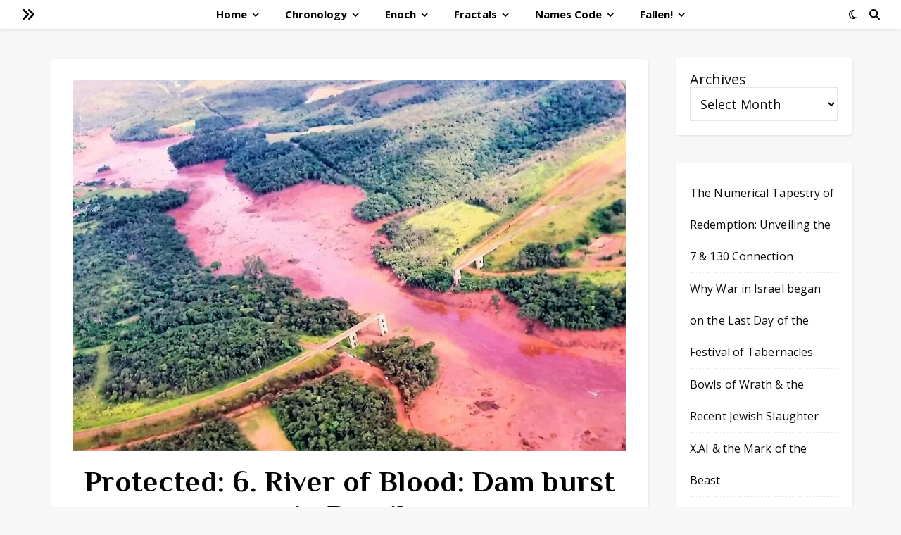

--- FILE ---
content_type: text/html; charset=UTF-8
request_url: https://1260d.com/tag/prophetic-picture-code/
body_size: 47870
content:
<!DOCTYPE html>
<html lang="en-US">
<head>
	<meta charset="UTF-8">
	<meta name="viewport" content="width=device-width, initial-scale=1.0, maximum-scale=1.0, user-scalable=no" />

	<meta name='robots' content='index, follow, max-image-preview:large, max-snippet:-1, max-video-preview:-1' />
	<style>img:is([sizes="auto" i], [sizes^="auto," i]) { contain-intrinsic-size: 3000px 1500px }</style>
	
	<!-- This site is optimized with the Yoast SEO plugin v26.8 - https://yoast.com/product/yoast-seo-wordpress/ -->
	<title>prophetic picture code Archives - 1260d.com</title>
	<meta name="description" content="1260d.com Bible mysteries, fractals, numbers and signs of the times" />
	<link rel="canonical" href="https://1260d.com/tag/prophetic-picture-code/" />
	<meta property="og:locale" content="en_US" />
	<meta property="og:type" content="article" />
	<meta property="og:title" content="prophetic picture code Archives - 1260d.com" />
	<meta property="og:description" content="1260d.com Bible mysteries, fractals, numbers and signs of the times" />
	<meta property="og:url" content="https://1260d.com/tag/prophetic-picture-code/" />
	<meta property="og:site_name" content="1260d.com" />
	<meta name="twitter:card" content="summary_large_image" />
	<meta name="twitter:site" content="@1260days" />
	<script type="application/ld+json" class="yoast-schema-graph">{"@context":"https://schema.org","@graph":[{"@type":"CollectionPage","@id":"https://1260d.com/tag/prophetic-picture-code/","url":"https://1260d.com/tag/prophetic-picture-code/","name":"prophetic picture code Archives - 1260d.com","isPartOf":{"@id":"https://1260d.com/#website"},"primaryImageOfPage":{"@id":"https://1260d.com/tag/prophetic-picture-code/#primaryimage"},"image":{"@id":"https://1260d.com/tag/prophetic-picture-code/#primaryimage"},"thumbnailUrl":"https://1260d.com/wp-content/uploads/2019/01/Resumo_da_agenda_do_Presidente_da_Republica_26.01.2019_video_screenshot_01_cropped.jpg","description":"1260d.com Bible mysteries, fractals, numbers and signs of the times","breadcrumb":{"@id":"https://1260d.com/tag/prophetic-picture-code/#breadcrumb"},"inLanguage":"en-US"},{"@type":"ImageObject","inLanguage":"en-US","@id":"https://1260d.com/tag/prophetic-picture-code/#primaryimage","url":"https://1260d.com/wp-content/uploads/2019/01/Resumo_da_agenda_do_Presidente_da_Republica_26.01.2019_video_screenshot_01_cropped.jpg","contentUrl":"https://1260d.com/wp-content/uploads/2019/01/Resumo_da_agenda_do_Presidente_da_Republica_26.01.2019_video_screenshot_01_cropped.jpg","width":933,"height":623,"caption":"TV NBR [CC BY 3.0 (https://creativecommons.org/licenses/by/3.0)]"},{"@type":"BreadcrumbList","@id":"https://1260d.com/tag/prophetic-picture-code/#breadcrumb","itemListElement":[{"@type":"ListItem","position":1,"name":"Home","item":"https://1260d.com/"},{"@type":"ListItem","position":2,"name":"prophetic picture code"}]},{"@type":"WebSite","@id":"https://1260d.com/#website","url":"https://1260d.com/","name":"1260d.com","description":"Exploring God&#039;s sovereignty","publisher":{"@id":"https://1260d.com/#/schema/person/effa05e81688a85827fee77c6e817fa2"},"potentialAction":[{"@type":"SearchAction","target":{"@type":"EntryPoint","urlTemplate":"https://1260d.com/?s={search_term_string}"},"query-input":{"@type":"PropertyValueSpecification","valueRequired":true,"valueName":"search_term_string"}}],"inLanguage":"en-US"},{"@type":["Person","Organization"],"@id":"https://1260d.com/#/schema/person/effa05e81688a85827fee77c6e817fa2","name":"Dean Coombs","image":{"@type":"ImageObject","inLanguage":"en-US","@id":"https://1260d.com/#/schema/person/image/","url":"https://1260d.com/wp-content/uploads/2019/06/lion-judah-bible-prophecy-code-face-SHORT.gif","contentUrl":"https://1260d.com/wp-content/uploads/2019/06/lion-judah-bible-prophecy-code-face-SHORT.gif","width":417,"height":349,"caption":"Dean Coombs"},"logo":{"@id":"https://1260d.com/#/schema/person/image/"},"sameAs":["https://www.1260d.com"]}]}</script>
	<!-- / Yoast SEO plugin. -->


<link rel='dns-prefetch' href='//static.esvmedia.org' />
<link rel='dns-prefetch' href='//fonts.googleapis.com' />
<link rel="alternate" type="application/rss+xml" title="1260d.com &raquo; Feed" href="https://1260d.com/feed/" />
<link rel="alternate" type="application/rss+xml" title="1260d.com &raquo; Comments Feed" href="https://1260d.com/comments/feed/" />
<link rel="alternate" type="application/rss+xml" title="1260d.com &raquo; prophetic picture code Tag Feed" href="https://1260d.com/tag/prophetic-picture-code/feed/" />
<script type="text/javascript">
/* <![CDATA[ */
window._wpemojiSettings = {"baseUrl":"https:\/\/s.w.org\/images\/core\/emoji\/16.0.1\/72x72\/","ext":".png","svgUrl":"https:\/\/s.w.org\/images\/core\/emoji\/16.0.1\/svg\/","svgExt":".svg","source":{"concatemoji":"https:\/\/1260d.com\/wp-includes\/js\/wp-emoji-release.min.js?ver=6.8.3"}};
/*! This file is auto-generated */
!function(s,n){var o,i,e;function c(e){try{var t={supportTests:e,timestamp:(new Date).valueOf()};sessionStorage.setItem(o,JSON.stringify(t))}catch(e){}}function p(e,t,n){e.clearRect(0,0,e.canvas.width,e.canvas.height),e.fillText(t,0,0);var t=new Uint32Array(e.getImageData(0,0,e.canvas.width,e.canvas.height).data),a=(e.clearRect(0,0,e.canvas.width,e.canvas.height),e.fillText(n,0,0),new Uint32Array(e.getImageData(0,0,e.canvas.width,e.canvas.height).data));return t.every(function(e,t){return e===a[t]})}function u(e,t){e.clearRect(0,0,e.canvas.width,e.canvas.height),e.fillText(t,0,0);for(var n=e.getImageData(16,16,1,1),a=0;a<n.data.length;a++)if(0!==n.data[a])return!1;return!0}function f(e,t,n,a){switch(t){case"flag":return n(e,"\ud83c\udff3\ufe0f\u200d\u26a7\ufe0f","\ud83c\udff3\ufe0f\u200b\u26a7\ufe0f")?!1:!n(e,"\ud83c\udde8\ud83c\uddf6","\ud83c\udde8\u200b\ud83c\uddf6")&&!n(e,"\ud83c\udff4\udb40\udc67\udb40\udc62\udb40\udc65\udb40\udc6e\udb40\udc67\udb40\udc7f","\ud83c\udff4\u200b\udb40\udc67\u200b\udb40\udc62\u200b\udb40\udc65\u200b\udb40\udc6e\u200b\udb40\udc67\u200b\udb40\udc7f");case"emoji":return!a(e,"\ud83e\udedf")}return!1}function g(e,t,n,a){var r="undefined"!=typeof WorkerGlobalScope&&self instanceof WorkerGlobalScope?new OffscreenCanvas(300,150):s.createElement("canvas"),o=r.getContext("2d",{willReadFrequently:!0}),i=(o.textBaseline="top",o.font="600 32px Arial",{});return e.forEach(function(e){i[e]=t(o,e,n,a)}),i}function t(e){var t=s.createElement("script");t.src=e,t.defer=!0,s.head.appendChild(t)}"undefined"!=typeof Promise&&(o="wpEmojiSettingsSupports",i=["flag","emoji"],n.supports={everything:!0,everythingExceptFlag:!0},e=new Promise(function(e){s.addEventListener("DOMContentLoaded",e,{once:!0})}),new Promise(function(t){var n=function(){try{var e=JSON.parse(sessionStorage.getItem(o));if("object"==typeof e&&"number"==typeof e.timestamp&&(new Date).valueOf()<e.timestamp+604800&&"object"==typeof e.supportTests)return e.supportTests}catch(e){}return null}();if(!n){if("undefined"!=typeof Worker&&"undefined"!=typeof OffscreenCanvas&&"undefined"!=typeof URL&&URL.createObjectURL&&"undefined"!=typeof Blob)try{var e="postMessage("+g.toString()+"("+[JSON.stringify(i),f.toString(),p.toString(),u.toString()].join(",")+"));",a=new Blob([e],{type:"text/javascript"}),r=new Worker(URL.createObjectURL(a),{name:"wpTestEmojiSupports"});return void(r.onmessage=function(e){c(n=e.data),r.terminate(),t(n)})}catch(e){}c(n=g(i,f,p,u))}t(n)}).then(function(e){for(var t in e)n.supports[t]=e[t],n.supports.everything=n.supports.everything&&n.supports[t],"flag"!==t&&(n.supports.everythingExceptFlag=n.supports.everythingExceptFlag&&n.supports[t]);n.supports.everythingExceptFlag=n.supports.everythingExceptFlag&&!n.supports.flag,n.DOMReady=!1,n.readyCallback=function(){n.DOMReady=!0}}).then(function(){return e}).then(function(){var e;n.supports.everything||(n.readyCallback(),(e=n.source||{}).concatemoji?t(e.concatemoji):e.wpemoji&&e.twemoji&&(t(e.twemoji),t(e.wpemoji)))}))}((window,document),window._wpemojiSettings);
/* ]]> */
</script>
<style id='wp-emoji-styles-inline-css' type='text/css'>

	img.wp-smiley, img.emoji {
		display: inline !important;
		border: none !important;
		box-shadow: none !important;
		height: 1em !important;
		width: 1em !important;
		margin: 0 0.07em !important;
		vertical-align: -0.1em !important;
		background: none !important;
		padding: 0 !important;
	}
</style>
<link rel='stylesheet' id='wp-block-library-css' href='https://1260d.com/wp-includes/css/dist/block-library/style.min.css?ver=6.8.3' type='text/css' media='all' />
<style id='classic-theme-styles-inline-css' type='text/css'>
/*! This file is auto-generated */
.wp-block-button__link{color:#fff;background-color:#32373c;border-radius:9999px;box-shadow:none;text-decoration:none;padding:calc(.667em + 2px) calc(1.333em + 2px);font-size:1.125em}.wp-block-file__button{background:#32373c;color:#fff;text-decoration:none}
</style>
<style id='global-styles-inline-css' type='text/css'>
:root{--wp--preset--aspect-ratio--square: 1;--wp--preset--aspect-ratio--4-3: 4/3;--wp--preset--aspect-ratio--3-4: 3/4;--wp--preset--aspect-ratio--3-2: 3/2;--wp--preset--aspect-ratio--2-3: 2/3;--wp--preset--aspect-ratio--16-9: 16/9;--wp--preset--aspect-ratio--9-16: 9/16;--wp--preset--color--black: #000000;--wp--preset--color--cyan-bluish-gray: #abb8c3;--wp--preset--color--white: #ffffff;--wp--preset--color--pale-pink: #f78da7;--wp--preset--color--vivid-red: #cf2e2e;--wp--preset--color--luminous-vivid-orange: #ff6900;--wp--preset--color--luminous-vivid-amber: #fcb900;--wp--preset--color--light-green-cyan: #7bdcb5;--wp--preset--color--vivid-green-cyan: #00d084;--wp--preset--color--pale-cyan-blue: #8ed1fc;--wp--preset--color--vivid-cyan-blue: #0693e3;--wp--preset--color--vivid-purple: #9b51e0;--wp--preset--gradient--vivid-cyan-blue-to-vivid-purple: linear-gradient(135deg,rgba(6,147,227,1) 0%,rgb(155,81,224) 100%);--wp--preset--gradient--light-green-cyan-to-vivid-green-cyan: linear-gradient(135deg,rgb(122,220,180) 0%,rgb(0,208,130) 100%);--wp--preset--gradient--luminous-vivid-amber-to-luminous-vivid-orange: linear-gradient(135deg,rgba(252,185,0,1) 0%,rgba(255,105,0,1) 100%);--wp--preset--gradient--luminous-vivid-orange-to-vivid-red: linear-gradient(135deg,rgba(255,105,0,1) 0%,rgb(207,46,46) 100%);--wp--preset--gradient--very-light-gray-to-cyan-bluish-gray: linear-gradient(135deg,rgb(238,238,238) 0%,rgb(169,184,195) 100%);--wp--preset--gradient--cool-to-warm-spectrum: linear-gradient(135deg,rgb(74,234,220) 0%,rgb(151,120,209) 20%,rgb(207,42,186) 40%,rgb(238,44,130) 60%,rgb(251,105,98) 80%,rgb(254,248,76) 100%);--wp--preset--gradient--blush-light-purple: linear-gradient(135deg,rgb(255,206,236) 0%,rgb(152,150,240) 100%);--wp--preset--gradient--blush-bordeaux: linear-gradient(135deg,rgb(254,205,165) 0%,rgb(254,45,45) 50%,rgb(107,0,62) 100%);--wp--preset--gradient--luminous-dusk: linear-gradient(135deg,rgb(255,203,112) 0%,rgb(199,81,192) 50%,rgb(65,88,208) 100%);--wp--preset--gradient--pale-ocean: linear-gradient(135deg,rgb(255,245,203) 0%,rgb(182,227,212) 50%,rgb(51,167,181) 100%);--wp--preset--gradient--electric-grass: linear-gradient(135deg,rgb(202,248,128) 0%,rgb(113,206,126) 100%);--wp--preset--gradient--midnight: linear-gradient(135deg,rgb(2,3,129) 0%,rgb(40,116,252) 100%);--wp--preset--font-size--small: 13px;--wp--preset--font-size--medium: 20px;--wp--preset--font-size--large: 36px;--wp--preset--font-size--x-large: 42px;--wp--preset--spacing--20: 0.44rem;--wp--preset--spacing--30: 0.67rem;--wp--preset--spacing--40: 1rem;--wp--preset--spacing--50: 1.5rem;--wp--preset--spacing--60: 2.25rem;--wp--preset--spacing--70: 3.38rem;--wp--preset--spacing--80: 5.06rem;--wp--preset--shadow--natural: 6px 6px 9px rgba(0, 0, 0, 0.2);--wp--preset--shadow--deep: 12px 12px 50px rgba(0, 0, 0, 0.4);--wp--preset--shadow--sharp: 6px 6px 0px rgba(0, 0, 0, 0.2);--wp--preset--shadow--outlined: 6px 6px 0px -3px rgba(255, 255, 255, 1), 6px 6px rgba(0, 0, 0, 1);--wp--preset--shadow--crisp: 6px 6px 0px rgba(0, 0, 0, 1);}:where(.is-layout-flex){gap: 0.5em;}:where(.is-layout-grid){gap: 0.5em;}body .is-layout-flex{display: flex;}.is-layout-flex{flex-wrap: wrap;align-items: center;}.is-layout-flex > :is(*, div){margin: 0;}body .is-layout-grid{display: grid;}.is-layout-grid > :is(*, div){margin: 0;}:where(.wp-block-columns.is-layout-flex){gap: 2em;}:where(.wp-block-columns.is-layout-grid){gap: 2em;}:where(.wp-block-post-template.is-layout-flex){gap: 1.25em;}:where(.wp-block-post-template.is-layout-grid){gap: 1.25em;}.has-black-color{color: var(--wp--preset--color--black) !important;}.has-cyan-bluish-gray-color{color: var(--wp--preset--color--cyan-bluish-gray) !important;}.has-white-color{color: var(--wp--preset--color--white) !important;}.has-pale-pink-color{color: var(--wp--preset--color--pale-pink) !important;}.has-vivid-red-color{color: var(--wp--preset--color--vivid-red) !important;}.has-luminous-vivid-orange-color{color: var(--wp--preset--color--luminous-vivid-orange) !important;}.has-luminous-vivid-amber-color{color: var(--wp--preset--color--luminous-vivid-amber) !important;}.has-light-green-cyan-color{color: var(--wp--preset--color--light-green-cyan) !important;}.has-vivid-green-cyan-color{color: var(--wp--preset--color--vivid-green-cyan) !important;}.has-pale-cyan-blue-color{color: var(--wp--preset--color--pale-cyan-blue) !important;}.has-vivid-cyan-blue-color{color: var(--wp--preset--color--vivid-cyan-blue) !important;}.has-vivid-purple-color{color: var(--wp--preset--color--vivid-purple) !important;}.has-black-background-color{background-color: var(--wp--preset--color--black) !important;}.has-cyan-bluish-gray-background-color{background-color: var(--wp--preset--color--cyan-bluish-gray) !important;}.has-white-background-color{background-color: var(--wp--preset--color--white) !important;}.has-pale-pink-background-color{background-color: var(--wp--preset--color--pale-pink) !important;}.has-vivid-red-background-color{background-color: var(--wp--preset--color--vivid-red) !important;}.has-luminous-vivid-orange-background-color{background-color: var(--wp--preset--color--luminous-vivid-orange) !important;}.has-luminous-vivid-amber-background-color{background-color: var(--wp--preset--color--luminous-vivid-amber) !important;}.has-light-green-cyan-background-color{background-color: var(--wp--preset--color--light-green-cyan) !important;}.has-vivid-green-cyan-background-color{background-color: var(--wp--preset--color--vivid-green-cyan) !important;}.has-pale-cyan-blue-background-color{background-color: var(--wp--preset--color--pale-cyan-blue) !important;}.has-vivid-cyan-blue-background-color{background-color: var(--wp--preset--color--vivid-cyan-blue) !important;}.has-vivid-purple-background-color{background-color: var(--wp--preset--color--vivid-purple) !important;}.has-black-border-color{border-color: var(--wp--preset--color--black) !important;}.has-cyan-bluish-gray-border-color{border-color: var(--wp--preset--color--cyan-bluish-gray) !important;}.has-white-border-color{border-color: var(--wp--preset--color--white) !important;}.has-pale-pink-border-color{border-color: var(--wp--preset--color--pale-pink) !important;}.has-vivid-red-border-color{border-color: var(--wp--preset--color--vivid-red) !important;}.has-luminous-vivid-orange-border-color{border-color: var(--wp--preset--color--luminous-vivid-orange) !important;}.has-luminous-vivid-amber-border-color{border-color: var(--wp--preset--color--luminous-vivid-amber) !important;}.has-light-green-cyan-border-color{border-color: var(--wp--preset--color--light-green-cyan) !important;}.has-vivid-green-cyan-border-color{border-color: var(--wp--preset--color--vivid-green-cyan) !important;}.has-pale-cyan-blue-border-color{border-color: var(--wp--preset--color--pale-cyan-blue) !important;}.has-vivid-cyan-blue-border-color{border-color: var(--wp--preset--color--vivid-cyan-blue) !important;}.has-vivid-purple-border-color{border-color: var(--wp--preset--color--vivid-purple) !important;}.has-vivid-cyan-blue-to-vivid-purple-gradient-background{background: var(--wp--preset--gradient--vivid-cyan-blue-to-vivid-purple) !important;}.has-light-green-cyan-to-vivid-green-cyan-gradient-background{background: var(--wp--preset--gradient--light-green-cyan-to-vivid-green-cyan) !important;}.has-luminous-vivid-amber-to-luminous-vivid-orange-gradient-background{background: var(--wp--preset--gradient--luminous-vivid-amber-to-luminous-vivid-orange) !important;}.has-luminous-vivid-orange-to-vivid-red-gradient-background{background: var(--wp--preset--gradient--luminous-vivid-orange-to-vivid-red) !important;}.has-very-light-gray-to-cyan-bluish-gray-gradient-background{background: var(--wp--preset--gradient--very-light-gray-to-cyan-bluish-gray) !important;}.has-cool-to-warm-spectrum-gradient-background{background: var(--wp--preset--gradient--cool-to-warm-spectrum) !important;}.has-blush-light-purple-gradient-background{background: var(--wp--preset--gradient--blush-light-purple) !important;}.has-blush-bordeaux-gradient-background{background: var(--wp--preset--gradient--blush-bordeaux) !important;}.has-luminous-dusk-gradient-background{background: var(--wp--preset--gradient--luminous-dusk) !important;}.has-pale-ocean-gradient-background{background: var(--wp--preset--gradient--pale-ocean) !important;}.has-electric-grass-gradient-background{background: var(--wp--preset--gradient--electric-grass) !important;}.has-midnight-gradient-background{background: var(--wp--preset--gradient--midnight) !important;}.has-small-font-size{font-size: var(--wp--preset--font-size--small) !important;}.has-medium-font-size{font-size: var(--wp--preset--font-size--medium) !important;}.has-large-font-size{font-size: var(--wp--preset--font-size--large) !important;}.has-x-large-font-size{font-size: var(--wp--preset--font-size--x-large) !important;}
:where(.wp-block-post-template.is-layout-flex){gap: 1.25em;}:where(.wp-block-post-template.is-layout-grid){gap: 1.25em;}
:where(.wp-block-columns.is-layout-flex){gap: 2em;}:where(.wp-block-columns.is-layout-grid){gap: 2em;}
:root :where(.wp-block-pullquote){font-size: 1.5em;line-height: 1.6;}
</style>
<link rel='stylesheet' id='ashe-style-css' href='https://1260d.com/wp-content/themes/ashe-pro-premium/style.css?ver=3.5.9' type='text/css' media='all' />
<link rel='stylesheet' id='ashe-responsive-css' href='https://1260d.com/wp-content/themes/ashe-pro-premium/assets/css/responsive.css?ver=3.5.9' type='text/css' media='all' />
<link rel='stylesheet' id='fontello-css' href='https://1260d.com/wp-content/themes/ashe-pro-premium/assets/css/fontello.css?ver=3.5.4' type='text/css' media='all' />
<link rel='stylesheet' id='slick-css' href='https://1260d.com/wp-content/themes/ashe-pro-premium/assets/css/slick.css?ver=6.8.3' type='text/css' media='all' />
<link rel='stylesheet' id='scrollbar-css' href='https://1260d.com/wp-content/themes/ashe-pro-premium/assets/css/perfect-scrollbar.css?ver=6.8.3' type='text/css' media='all' />
<link rel='stylesheet' id='ashe_enqueue_Cormorant-css' href='https://fonts.googleapis.com/css?family=Cormorant%3A100%2C200%2C300%2C400%2C500%2C600%2C700%2C800%2C900&#038;ver=1.0.0' type='text/css' media='all' />
<link rel='stylesheet' id='ashe_enqueue_Open_Sans-css' href='https://fonts.googleapis.com/css?family=Open+Sans%3A100%2C200%2C300%2C400%2C500%2C600%2C700%2C800%2C900&#038;ver=1.0.0' type='text/css' media='all' />
<link rel='stylesheet' id='ashe_enqueue_Philosopher-css' href='https://fonts.googleapis.com/css?family=Philosopher%3A100%2C200%2C300%2C400%2C500%2C600%2C700%2C800%2C900&#038;ver=1.0.0' type='text/css' media='all' />
<link rel='stylesheet' id='tablepress-default-css' href='https://1260d.com/wp-content/plugins/tablepress/css/build/default.css?ver=3.2.5' type='text/css' media='all' />
<script type="text/javascript" src="https://1260d.com/wp-includes/js/jquery/jquery.min.js?ver=3.7.1" id="jquery-core-js"></script>
<script type="text/javascript" src="https://1260d.com/wp-includes/js/jquery/jquery-migrate.min.js?ver=3.4.1" id="jquery-migrate-js"></script>
<link rel="https://api.w.org/" href="https://1260d.com/wp-json/" /><link rel="alternate" title="JSON" type="application/json" href="https://1260d.com/wp-json/wp/v2/tags/225" /><link rel="EditURI" type="application/rsd+xml" title="RSD" href="https://1260d.com/xmlrpc.php?rsd" />
<meta name="generator" content="WordPress 6.8.3" />
<script>readMoreArgs = []</script><script type="text/javascript">
				EXPM_VERSION=3.55;EXPM_AJAX_URL='https://1260d.com/wp-admin/admin-ajax.php';
			function yrmAddEvent(element, eventName, fn) {
				if (element.addEventListener)
					element.addEventListener(eventName, fn, false);
				else if (element.attachEvent)
					element.attachEvent('on' + eventName, fn);
			}
			</script>
		<!-- GA Google Analytics @ https://m0n.co/ga -->
		<script>
			(function(i,s,o,g,r,a,m){i['GoogleAnalyticsObject']=r;i[r]=i[r]||function(){
			(i[r].q=i[r].q||[]).push(arguments)},i[r].l=1*new Date();a=s.createElement(o),
			m=s.getElementsByTagName(o)[0];a.async=1;a.src=g;m.parentNode.insertBefore(a,m)
			})(window,document,'script','https://www.google-analytics.com/analytics.js','ga');
			ga('create', 'UA-11661910-5', 'auto');
			ga('require', 'linkid');
			ga('set', 'forceSSL', true);
			ga('send', 'pageview');
		</script>

	<script type="text/javascript">
(function(url){
	if(/(?:Chrome\/26\.0\.1410\.63 Safari\/537\.31|WordfenceTestMonBot)/.test(navigator.userAgent)){ return; }
	var addEvent = function(evt, handler) {
		if (window.addEventListener) {
			document.addEventListener(evt, handler, false);
		} else if (window.attachEvent) {
			document.attachEvent('on' + evt, handler);
		}
	};
	var removeEvent = function(evt, handler) {
		if (window.removeEventListener) {
			document.removeEventListener(evt, handler, false);
		} else if (window.detachEvent) {
			document.detachEvent('on' + evt, handler);
		}
	};
	var evts = 'contextmenu dblclick drag dragend dragenter dragleave dragover dragstart drop keydown keypress keyup mousedown mousemove mouseout mouseover mouseup mousewheel scroll'.split(' ');
	var logHuman = function() {
		if (window.wfLogHumanRan) { return; }
		window.wfLogHumanRan = true;
		var wfscr = document.createElement('script');
		wfscr.type = 'text/javascript';
		wfscr.async = true;
		wfscr.src = url + '&r=' + Math.random();
		(document.getElementsByTagName('head')[0]||document.getElementsByTagName('body')[0]).appendChild(wfscr);
		for (var i = 0; i < evts.length; i++) {
			removeEvent(evts[i], logHuman);
		}
	};
	for (var i = 0; i < evts.length; i++) {
		addEvent(evts[i], logHuman);
	}
})('//1260d.com/?wordfence_lh=1&hid=70CDFB77F8022CB559D03046F26F1A3B');
</script><style id="ashe_dynamic_css">#top-bar,#top-menu .sub-menu {background-color: #ffffff;}#top-bar a {color: #000000;}#top-menu .sub-menu,#top-menu .sub-menu a {border-color: rgba(0,0,0, 0.05);}#top-bar a:hover,#top-bar li.current-menu-item > a,#top-bar li.current-menu-ancestor > a,#top-bar .sub-menu li.current-menu-item > a,#top-bar .sub-menu li.current-menu-ancestor> a {color: #ca9b52;}.header-logo a,.site-description {color: #111111;}.entry-header {background-color: #ffffff;}#main-nav,#main-menu .sub-menu,#main-nav #s {background-color: #ffffff;}#main-nav a,#main-nav .svg-inline--fa,#main-nav #s,.instagram-title h2 {color: #000000;}.main-nav-sidebar span,.mobile-menu-btn span {background-color: #000000;}#main-nav {box-shadow: 0px 1px 5px rgba(0,0,0, 0.1);}#main-menu .sub-menu,#main-menu .sub-menu a {border-color: rgba(0,0,0, 0.05);}#main-nav #s::-webkit-input-placeholder { /* Chrome/Opera/Safari */color: rgba(0,0,0, 0.7);}#main-nav #s::-moz-placeholder { /* Firefox 19+ */color: rgba(0,0,0, 0.7);}#main-nav #s:-ms-input-placeholder { /* IE 10+ */color: rgba(0,0,0, 0.7);}#main-nav #s:-moz-placeholder { /* Firefox 18- */color: rgba(0,0,0, 0.7);}#main-nav a:hover,#main-nav .svg-inline--fa:hover,#main-nav li.current-menu-item > a,#main-nav li.current-menu-ancestor > a,#main-nav .sub-menu li.current-menu-item > a,#main-nav .sub-menu li.current-menu-ancestor> a {color: #ca9b52;}.main-nav-sidebar:hover span,.mobile-menu-btn:hover span {background-color: #ca9b52;}/* Background */.sidebar-alt,.main-content,.featured-slider-area,#featured-links,.page-content select,.page-content input,.page-content textarea {background-color: #ffffff;}.page-content #featured-links h6,.instagram-title h2 {background-color: rgba(255,255,255, 0.85);}.ashe_promo_box_widget h6 {background-color: #ffffff;}.ashe_promo_box_widget .promo-box:after{border-color: #ffffff;}/* Text */.page-content,.page-content select,.page-content input,.page-content textarea,.page-content .post-author a,.page-content .ashe-widget a,.page-content .comment-author,.page-content #featured-links h6,.ashe_promo_box_widget h6 {color: #0a0a0a;}/* Title */.page-content h1,.page-content h2,.page-content h3,.page-content h4,.page-content h5,.page-content h6,.page-content .post-title a,.page-content .author-description h4 a,.page-content .related-posts h4 a,.page-content .blog-pagination .previous-page a,.page-content .blog-pagination .next-page a,blockquote,.page-content .post-share a {color: #030303;}.sidebar-alt-close-btn span {background-color: #030303;}.page-content .post-title a:hover {color: rgba(3,3,3, 0.75);}/* Meta */.page-content .post-date,.page-content .post-comments,.page-content .meta-sep,.page-content .post-author,.page-content [data-layout*="list"] .post-author a,.page-content .related-post-date,.page-content .comment-meta a,.page-content .author-share a,.page-content .post-tags a,.page-content .tagcloud a,.widget_categories li,.widget_archive li,.ashe-subscribe-text p,.rpwwt-post-author,.rpwwt-post-categories,.rpwwt-post-date,.rpwwt-post-comments-number {color: #a1a1a1;}.page-content input::-webkit-input-placeholder { /* Chrome/Opera/Safari */color: #a1a1a1;}.page-content input::-moz-placeholder { /* Firefox 19+ */color: #a1a1a1;}.page-content input:-ms-input-placeholder { /* IE 10+ */color: #a1a1a1;}.page-content input:-moz-placeholder { /* Firefox 18- */color: #a1a1a1;}/* Accent */.page-content a,.post-categories,#page-wrap .ashe-widget.widget_text a,#page-wrap .ashe-widget.ashe_author_widget a {color: #ca9b52;}/* Disable TMP.page-content .elementor a,.page-content .elementor a:hover {color: inherit;}*/.ps-container > .ps-scrollbar-y-rail > .ps-scrollbar-y {background: #ca9b52;}.page-content a:hover {color: rgba(202,155,82, 0.8);}blockquote {border-color: #ca9b52;}.slide-caption {color: #ffffff;background: #ca9b52;}/* Selection */::-moz-selection {color: #ffffff;background: #ca9b52;}::selection {color: #ffffff;background: #ca9b52;}.page-content .wprm-rating-star svg polygon {stroke: #ca9b52;}.page-content .wprm-rating-star-full svg polygon,.page-content .wprm-comment-rating svg path,.page-content .comment-form-wprm-rating svg path{fill: #ca9b52;}/* Border */.page-content .post-footer,[data-layout*="list"] .blog-grid > li,.page-content .author-description,.page-content .related-posts,.page-content .entry-comments,.page-content .ashe-widget li,.page-content #wp-calendar,.page-content #wp-calendar caption,.page-content #wp-calendar tbody td,.page-content .widget_nav_menu li a,.page-content .widget_pages li a,.page-content .tagcloud a,.page-content select,.page-content input,.page-content textarea,.widget-title h2:before,.widget-title h2:after,.post-tags a,.gallery-caption,.wp-caption-text,table tr,table th,table td,pre,.page-content .wprm-recipe-instruction {border-color: #e8e8e8;}.page-content .wprm-recipe {box-shadow: 0 0 3px 1px #e8e8e8;}hr {background-color: #e8e8e8;}.wprm-recipe-details-container,.wprm-recipe-notes-container p {background-color: rgba(232,232,232, 0.4);}/* Buttons */.widget_search .svg-fa-wrap,.widget_search #searchsubmit,.single-navigation i,.page-content input.submit,.page-content .blog-pagination.numeric a,.page-content .blog-pagination.load-more a,.page-content .mc4wp-form-fields input[type="submit"],.page-content .widget_wysija input[type="submit"],.page-content .post-password-form input[type="submit"],.page-content .wpcf7 [type="submit"],.page-content .wprm-recipe-print,.page-content .wprm-jump-to-recipe-shortcode,.page-content .wprm-print-recipe-shortcode {color: #ffffff;background-color: #333333;}.single-navigation i:hover,.page-content input.submit:hover,.ashe-boxed-style .page-content input.submit:hover,.page-content .blog-pagination.numeric a:hover,.ashe-boxed-style .page-content .blog-pagination.numeric a:hover,.page-content .blog-pagination.numeric span,.page-content .blog-pagination.load-more a:hover,.ashe-boxed-style .page-content .blog-pagination.load-more a:hover,.page-content .mc4wp-form-fields input[type="submit"]:hover,.page-content .widget_wysija input[type="submit"]:hover,.page-content .post-password-form input[type="submit"]:hover,.page-content .wpcf7 [type="submit"]:hover,.page-content .wprm-recipe-print:hover,.page-content .wprm-jump-to-recipe-shortcode:hover,.page-content .wprm-print-recipe-shortcode:hover {color: #ffffff;background-color: #ca9b52;}/* Image Overlay */.image-overlay,#infscr-loading,.page-content h4.image-overlay,.image-overlay a,.post-slider .prev-arrow,.post-slider .next-arrow,.header-slider-prev-arrow,.header-slider-next-arrow,.page-content .image-overlay a,#featured-slider .slick-arrow,#featured-slider .slider-dots,.header-slider-dots {color: #ffffff;}.image-overlay,#infscr-loading,.page-content h4.image-overlay {background-color: rgba(73,73,73, 0.3);}/* Background */#page-footer,#page-footer select,#page-footer input,#page-footer textarea {background-color: #f6f6f6;}/* Text */#page-footer,#page-footer a,#page-footer select,#page-footer input,#page-footer textarea {color: #333333;}/* Title */#page-footer h1,#page-footer h2,#page-footer h3,#page-footer h4,#page-footer h5,#page-footer h6 {color: #111111;}/* Accent */#page-footer a:hover {color: #ca9b52;}/* Border */#page-footer a,#page-footer .ashe-widget li,#page-footer #wp-calendar,#page-footer #wp-calendar caption,#page-footer #wp-calendar th,#page-footer #wp-calendar td,#page-footer .widget_nav_menu li a,#page-footer select,#page-footer input,#page-footer textarea,#page-footer .widget-title h2:before,#page-footer .widget-title h2:after,.footer-widgets,.category-description,.tag-description {border-color: #e0dbdb;}#page-footer hr {background-color: #e0dbdb;}.ashe-preloader-wrap {background-color: #333333;}@media screen and ( max-width: 768px ) {.mini-logo {display: none;}}@media screen and ( max-width: 768px ) {.mini-logo a {max-width: 60px !important;} }@media screen and ( max-width: 768px ) {.featured-slider-area {display: none;}}@media screen and ( max-width: 768px ) {#featured-links {display: none;}}@media screen and ( max-width: 640px ) {.related-posts {display: none;}}.header-logo a {font-family: 'Cormorant';font-size: 115px;line-height: 10px;letter-spacing: 3px;font-weight: 700;}.site-description {font-family: 'Cormorant';}.header-logo .site-description {font-size: 18px;}#top-menu li a {font-family: 'Open Sans';font-size: 13px;line-height: 33px;letter-spacing: 0px;font-weight: 700;}.top-bar-socials a {font-size: 13px;line-height: 33px;}#top-bar .mobile-menu-btn {line-height: 33px;}#top-menu .sub-menu > li > a {font-size: 11px;line-height: 3.7;letter-spacing: 0px;}@media screen and ( max-width: 979px ) {.top-bar-socials {float: none !important;}.top-bar-socials a {line-height: 40px !important;}}#main-menu li a,.mobile-menu-btn a {font-family: 'Open Sans';font-size: 15px;line-height: 40px;letter-spacing: 0px;font-weight: 700;}#mobile-menu li {font-family: 'Open Sans';font-size: 15px;line-height: 3.4;letter-spacing: 0px;font-weight: 700;}.main-nav-search,#main-nav #s,.dark-mode-switcher,.main-nav-socials-trigger {font-size: 15px;line-height: 40px;}#main-nav #s {line-height: 41px;}#main-menu li.menu-item-has-children>a:after {font-size: 15px;}#main-nav {min-height:40px;}.main-nav-sidebar,.mini-logo {height:40px;}#main-menu .sub-menu > li > a,#mobile-menu .sub-menu > li {font-size: 12px;line-height: 3.8;letter-spacing: 0px;}.mobile-menu-btn {font-size: 18px;line-height: 40px;}.main-nav-socials a {font-size: 14px;line-height: 40px;}.post-meta,#wp-calendar thead th,#wp-calendar caption,h1,h2,h3,h4,h5,h6,blockquote p,#reply-title,#reply-title a {font-family: 'Philosopher';}/* font size 40px */h1 {font-size: 47px;}/* font size 36px */h2 {font-size: 42px;}/* font size 30px */h3 {font-size: 35px;}/* font size 24px */h4 {font-size: 28px;}/* font size 22px */h5,.page-content .wprm-recipe-name,.page-content .wprm-recipe-header {font-size: 26px;}/* font size 20px */h6 {font-size: 24px;}/* font size 19px */blockquote p {font-size: 22px;}/* font size 18px */.related-posts h4 a {font-size: 21px;}/* font size 16px */.author-description h4,.category-description h4,.tag-description h4,#reply-title,#reply-title a,.comment-title,.widget-title h2,.ashe_author_widget h3 {font-size: 19px;}.post-title,.page-title {line-height: 48px;}/* letter spacing 0.5px */.slider-title,.post-title,.page-title,.related-posts h4 a {letter-spacing: 0.3px;}/* letter spacing 1.5px */.widget-title h2,.author-description h4,.category-description h4,.tag-description h4,.comment-title,#reply-title,#reply-title a,.ashe_author_widget h3 {letter-spacing: 1.3px;}/* letter spacing 2px */.related-posts h3 {letter-spacing: 1.8px;}/* font weight */h1,h2,h3,h4,h5,h6 {font-weight: 600;}h1,h2,h3,h4,h5,h6 {font-style: normal;}h1,h2,h3,h4,h5,h6 {text-transform: none;}body,.page-404 h2,#featured-links h6,.ashe_promo_box_widget h6,.comment-author,.related-posts h3,.instagram-title h2,input,textarea,select,.no-result-found h1,.ashe-subscribe-text h4,.widget_wysija_cont .updated,.widget_wysija_cont .error,.widget_wysija_cont .xdetailed-errors {font-family: 'Open Sans';}body,.page-404 h2,.no-result-found h1 {font-weight: 400;}body,.comment-author {font-size: 20px;}body p,.post-content,.post-content li,.comment-text li {line-height: 36px;}/* letter spacing 0 */body p,.post-content,.comment-author,.widget_recent_comments li,.widget_meta li,.widget_recent_comments li,.widget_pages > ul > li,.widget_archive li,.widget_categories > ul > li,.widget_recent_entries ul li,.widget_nav_menu li,.related-post-date,.post-media .image-overlay a,.post-meta,.rpwwt-post-title {letter-spacing: 0.1px;}/* letter spacing 0.5 + */.post-author,.post-media .image-overlay span,blockquote p {letter-spacing: 0.6px;}/* letter spacing 1 + */#main-nav #searchform input,#featured-links h6,.ashe_promo_box_widget h6,.instagram-title h2,.ashe-subscribe-text h4,.page-404 p,#wp-calendar caption {letter-spacing: 1.1px;}/* letter spacing 2 + */.comments-area #submit,.tagcloud a,.mc4wp-form-fields input[type='submit'],.widget_wysija input[type='submit'],.slider-read-more a,.post-categories a,.read-more a,.no-result-found h1,.blog-pagination a,.blog-pagination span {letter-spacing: 2.1px;}/* font size 18px */.post-media .image-overlay p,.post-media .image-overlay a {font-size: 23px;}/* font size 16px */.ashe_social_widget .social-icons a {font-size: 22px;}/* font size 14px */.post-author,.post-share,.related-posts h3,input,textarea,select,.comment-reply-link,.wp-caption-text,.author-share a,#featured-links h6,.ashe_promo_box_widget h6,#wp-calendar,.instagram-title h2 {font-size: 18px;}/* font size 13px */.slider-categories,.slider-read-more a,.read-more a,.blog-pagination a,.blog-pagination span,.footer-socials a,.rpwwt-post-author,.rpwwt-post-categories,.rpwwt-post-date,.rpwwt-post-comments-number,.copyright-info,.footer-menu-container {font-size: 17px;}/* font size 12px */.post-categories a,.post-tags a,.widget_recent_entries ul li span,#wp-calendar caption,#wp-calendar tfoot #prev a,#wp-calendar tfoot #next a {font-size: 16px;}/* font size 11px */.related-post-date,.comment-meta,.tagcloud a {font-size: 15px !important;}.boxed-wrapper {max-width: 1140px;}.sidebar-alt {max-width: 320px;left: -320px; padding: 85px 35px 0px;}.sidebar-left,.sidebar-right {width: 287px;}[data-layout*="rsidebar"] .main-container,[data-layout*="lsidebar"] .main-container {float: left;width: calc(100% - 287px);width: -webkit-calc(100% - 287px);}[data-layout*="lrsidebar"] .main-container {width: calc(100% - 574px);width: -webkit-calc(100% - 574px);}[data-layout*="fullwidth"] .main-container {width: 100%;}#top-bar > div,#main-nav > div,#featured-links,.main-content,.page-footer-inner,.featured-slider-area.boxed-wrapper {padding-left: 30px;padding-right: 30px;}.ashe-instagram-widget #sb_instagram {max-width: none !important;}.ashe-instagram-widget #sbi_images {display: -webkit-box;display: -ms-flexbox;display: flex;}.ashe-instagram-widget #sbi_images .sbi_photo {height: auto !important;}.ashe-instagram-widget #sbi_images .sbi_photo img {display: block !important;}.ashe-widget #sbi_images .sbi_photo {/*height: auto !important;*/}.ashe-widget #sbi_images .sbi_photo img {display: block !important;}#top-bar {position: absolute;top: 0;left: 0;z-index: 1005;width: 100%;background-color: transparent !important;box-shadow: none;}#top-menu {float: left;}.top-bar-socials {float: right;}.entry-header:not(.html-image) {height: 500px;background-size: cover;}.entry-header-slider div {height: 500px;}.entry-header:not(.html-image) {background-position: center center;}.entry-header:not(.html-image) {background-color: transparent !important;}.header-logo {padding-top: 110px;}.logo-img {max-width: 480px;}.mini-logo a {max-width: 70px;}.header-logo .site-title,.site-description {display: none;}@media screen and (max-width: 880px) {.logo-img { max-width: 300px;}}#main-nav {text-align: center;}.main-nav-icons.main-nav-socials-mobile {left: 30px;}.main-nav-socials-trigger {position: absolute;top: 0px;left: 30px;}.main-nav-sidebar + .main-nav-socials-trigger {left: 60px;}.mini-logo + .main-nav-socials-trigger {right: 60px;left: auto;}.main-nav-sidebar {position: absolute;top: 0px;left: 30px;z-index: 1;}.main-nav-icons {position: absolute;top: 0px;right: 30px;z-index: 2;}.mini-logo {position: absolute;left: auto;top: 0;}.main-nav-sidebar ~ .mini-logo {margin-left: 30px;}#featured-slider.boxed-wrapper {max-width: 960px;}.slider-item-bg {height: 300px;}#featured-links .featured-link {margin-top: 20px;}#featured-links .featured-link {margin-right: 20px;}#featured-links .featured-link:nth-of-type(3n) {margin-right: 0;}#featured-links .featured-link {width: calc( (100% - 40px) / 3 - 1px);width: -webkit-calc( (100% - 40px) / 3 - 1px);}.featured-link:nth-child(1) .cv-inner {display: none;}.featured-link:nth-child(2) .cv-inner {display: none;}.featured-link:nth-child(3) .cv-inner {display: none;}.featured-link:nth-child(4) .cv-inner {display: none;}.featured-link:nth-child(5) .cv-inner {display: none;}.featured-link:nth-child(6) .cv-inner {display: none;}.blog-grid > li,.main-container .featured-slider-area {margin-bottom: 30px;}[data-layout*="col2"] .blog-grid > li,[data-layout*="col3"] .blog-grid > li,[data-layout*="col4"] .blog-grid > li {display: inline-block;vertical-align: top;margin-right: 37px;}[data-layout*="col2"] .blog-grid > li:nth-of-type(2n+2),[data-layout*="col3"] .blog-grid > li:nth-of-type(3n+3),[data-layout*="col4"] .blog-grid > li:nth-of-type(4n+4) {margin-right: 0;}[data-layout*="col1"] .blog-grid > li {width: 100%;}[data-layout*="col2"] .blog-grid > li {width: calc((100% - 37px ) / 2 - 1px);width: -webkit-calc((100% - 37px ) / 2 - 1px);}[data-layout*="col3"] .blog-grid > li {width: calc((100% - 2 * 37px ) / 3 - 2px);width: -webkit-calc((100% - 2 * 37px ) / 3 - 2px);}[data-layout*="col4"] .blog-grid > li {width: calc((100% - 3 * 37px ) / 4 - 1px);width: -webkit-calc((100% - 3 * 37px ) / 4 - 1px);}[data-layout*="rsidebar"] .sidebar-right {padding-left: 37px;}[data-layout*="lsidebar"] .sidebar-left {padding-right: 37px;}[data-layout*="lrsidebar"] .sidebar-right {padding-left: 37px;}[data-layout*="lrsidebar"] .sidebar-left {padding-right: 37px;}.blog-grid .post-header,.blog-grid .read-more,[data-layout*="list"] .post-share {text-align: center;}p.has-drop-cap:not(:focus)::first-letter {float: left;margin: 0px 12px 0 0;font-family: 'Philosopher';font-size: 80px;line-height: 65px;text-align: center;text-transform: uppercase;color: #030303;}@-moz-document url-prefix() {p.has-drop-cap:not(:focus)::first-letter {margin-top: 10px !important;}}[data-dropcaps*='yes'] .post-content > p:first-of-type:first-letter {float: left;margin: 0px 12px 0 0;font-family: 'Philosopher';font-size: 80px;line-height: 65px;text-align: center;text-transform: uppercase;color: #030303;}@-moz-document url-prefix() {[data-dropcaps*='yes'] .post-content > p:first-of-type:first-letter {margin-top: 10px !important;}}.footer-copyright {text-align: center;}.footer-socials {margin-top: 12px;}.footer-menu-container,.copyright-info,.footer-menu-container:after,#footer-menu{display: inline-block;} #footer-menu > li {margin-left: 5px;}.footer-menu-container:after {float: left;margin-left: 1px;}.cssload-container{width:100%;height:36px;text-align:center}.cssload-speeding-wheel{width:36px;height:36px;margin:0 auto;border:2px solid #ffffff;border-radius:50%;border-left-color:transparent;border-right-color:transparent;animation:cssload-spin 575ms infinite linear;-o-animation:cssload-spin 575ms infinite linear;-ms-animation:cssload-spin 575ms infinite linear;-webkit-animation:cssload-spin 575ms infinite linear;-moz-animation:cssload-spin 575ms infinite linear}@keyframes cssload-spin{100%{transform:rotate(360deg);transform:rotate(360deg)}}@-o-keyframes cssload-spin{100%{-o-transform:rotate(360deg);transform:rotate(360deg)}}@-ms-keyframes cssload-spin{100%{-ms-transform:rotate(360deg);transform:rotate(360deg)}}@-webkit-keyframes cssload-spin{100%{-webkit-transform:rotate(360deg);transform:rotate(360deg)}}@-moz-keyframes cssload-spin{100%{-moz-transform:rotate(360deg);transform:rotate(360deg)}}</style><style type="text/css" id="custom-background-css">
body.custom-background { background-color: #f7f7f7; }
</style>
			<style type="text/css" id="wp-custom-css">
			document.addEventListener('touchstart', onTouchStart, {passive: true});
addEventListener('pagehide', (event) => { });
onpagehide = (event) => { };
.post p{margin-bottom: 38px}
.page p{margin-bottom: 38px}
.page-title, .entry-title {
  font-size: 3rem;
	margin-top: 30px
}
		</style>
		
		<style id="ashe_boxed_style">
			.featured-slider-area #featured-slider,
			#featured-links {
			  background: #fff;
			  padding: 30px;
			  box-shadow: 1px 1px 3px rgba(0, 0, 0, 0.1);
			  border-radius: 3px
			}

			#featured-links {
			  padding-top: 10px;
			  margin-top: 30px
			}

			.page-content #featured-links,
			.page-content #featured-links h6 {
			  background: #fff;
			}

			#featured-links,
			.featured-slider-area {
			  margin-left: 30px;
			  margin-right: 30px
			}

			#featured-links.boxed-wrapper,
			.featured-slider-area.boxed-wrapper {
			  margin-left: auto;
			  margin-right: auto
			}

			.featured-slider-area {
			  padding-top: 40px
			}

			.featured-slider-area #featured-slider .prev-arrow {
			  left: 35px
			}

			.featured-slider-area #featured-slider .next-arrow {
			  right: 35px
			}

			.featured-slider-area #featured-slider .slider-dots {
			  bottom: 35px
			}

			.main-content,
			.featured-slider-area {
			  background: transparent!important
			}

			.blog-grid .related-posts {
			  border-bottom: 0;
			  padding-bottom: 0;
			  border-top: 1px solid #e8e8e8;
			  margin-top: 30px;
			  padding-top: 40px
			}

			.main-content[data-layout*="list"] .blog-grid .related-posts {
			  background: #fff;
			  border-top: 0;
			  padding: 30px;
			  box-shadow: 1px 1px 3px rgba(0, 0, 0, 0.1);
			  margin-right: 3px;
			  margin-bottom: 3px;
			  border-radius: 3px
			}

			.post-footer {
			  border-bottom: 0;
			  padding-bottom: 0
			}

			.author-description,
			.comments-area,
			article.post,
			article.blog-post,
			.single .related-posts,
			.page-content article.page {
			  background: #fff;
			  padding: 30px;
			  box-shadow: 1px 1px 3px rgba(0, 0, 0, 0.1);
			  margin: 3px;
			  border-radius: 3px
			}

			article.blog-post.sticky {
			  background: #efefef
			}

			.author-description {
			  margin-top: 30px
			}

			.single .related-posts {
			  margin-top: 30px
			}

			.comments-area {
			  margin-top: 30px
			}

			.sidebar-left .ashe-widget,
			.sidebar-right .ashe-widget {
			  background: #fff;
			  padding: 20px;
			  box-shadow: 1px 1px 3px rgba(0, 0, 0, 0.1);
			  border-radius: 3px
			}

			.wp-calendar-table td {
			  padding: 7px
			}

			#page-footer {
			  background: #fff;
			  box-shadow: 1px 1px 3px rgba(0, 0, 0, 0.1)
			}

			.page-footer-inner.boxed-wrapper {
			  margin-bottom: 30px
			}

			.featured-slider-area.boxed-wrapper,
			.main-content.boxed-wrapper {
			  padding-left: 0!important;
			  padding-right: 0!important
			}

			.category-description{background:#fff;padding:30px;border-bottom:0;box-shadow:1px 1px 3px rgba(0,0,0,0.1);border-radius:3px}

			.blog-grid li:last-child {
			  margin-bottom: 0!important
			}

			[data-layout*="list"] .blog-grid>li {
			  padding-bottom: 0!important;
			  border-bottom: 0
			}

			.blog-pagination {
			  background: #fff;
			  margin: 30px 3px 3px;
			  padding: 30px;
			  box-shadow: 1px 1px 3px rgba(0, 0, 0, 0.1)
			}

			.blog-pagination.numeric .numeric-next-page,
			.blog-pagination.numeric .numeric-prev-page {
			  top: 30px
			}

			.blog-pagination.numeric .numeric-next-page {
			  right: 30px
			}

			.blog-pagination.numeric .numeric-prev-page {
			  left: 30px
			}

			main#main {
			  background: #fff;
			  padding: 30px;
			  margin: 3px;
			  box-shadow: 1px 1px 3px rgba(0, 0, 0, 0.1);
			  border-radius: 3px
			}

			main#main .blog-pagination {
			  margin-bottom: 0;
			  box-shadow: none;
			}

			@media screen and ( max-width: 1170px) {
			  #featured-links,
			  .featured-slider-area {
			    margin-left: auto;
			    margin-right: auto
			  }
			  .main-content {
			    padding-left: 0;
			    padding-right: 0
			  }
			  .page-content,
			  #page-footer {
			    padding: 0 20px
			  }
			}

			@media screen and ( max-width: 979px) {
			  .featured-slider-area.boxed-wrapper #featured-slider {
			    margin-top: 30px!important
			  }
			  .sidebar-right-wrap .sidebar-right,
			  .sidebar-right-wrap .sidebar-left {
			    margin-top: 30px
			  }
			  .sidebar-right .ashe-widget:last-child {
			    margin-bottom: 0
			  }
			}

			@media screen and (max-width: 768px) {
			  #featured-links {
			    padding-top: 30px;
			  }

			  #featured-links .featured-link {
			    margin-top: 0 !important;
			  }
			}

			@media screen and (max-width: 640px) {
			  .featured-slider-area #featured-slider,
			  #featured-links,
			  .author-description,
			  .comments-area,
			  article.post,
			  article.blog-post,
			  .single .related-posts,
			  .page-content article.page,
			  .blog-pagination,
			  main#main {
			    padding: 20px
			  }
			  .main-content {
			    padding-top: 30px;
			    padding-bottom: 30px
			  }
			  .ashe-widget {
			    margin-bottom: 30px
			  }

			  .blog-pagination.numeric .numeric-next-page,
			  .blog-pagination.numeric .numeric-prev-page {
			    top: 20px;
			  }

			  .sidebar-left-wrap,
			  .sidebar-right-wrap,
			  .footer-widgets .ashe-widget {
			  	width: 100% !important;
			  }
			}

			@media screen and (max-width: 480px) {
			  .main-content {
			    padding-left: 0!important;
			    padding-right: 0!important
			  }
			}
		</style></head>

<body data-rsssl=1 class="archive tag tag-prophetic-picture-code tag-225 custom-background wp-embed-responsive wp-theme-ashe-pro-premium ashe-boxed-style">

	<!-- Preloader -->
	
	<!-- Page Wrapper -->
	<div id="page-wrap">

		<!-- Boxed Wrapper -->
		<div id="page-header" >

		
<div id="main-nav" class="clear-fix" data-fixed="" data-close-on-click = "" data-mobile-fixed="">

	<div >

		<!-- Alt Sidebar Icon -->
				<div class="main-nav-sidebar" aria-label="Sidebar">
			<div>
							<i class="fas fa-angle-double-right"></i>		
						</div>
		</div>
		
		<!-- Mini Logo -->
		
		<!-- Social Trigger Icon -->
		
		<!-- Icons -->
		<div class="main-nav-icons">

			
							<div class="dark-mode-switcher" aria-label="Dark Mode Switcher">
					<i class="far fa-moon"></i>
				</div>
			
						<div class="main-nav-search" aria-label="Search">
				<i class="fa-solid fa-magnifying-glass"></i>
				<i class="fa-solid fa-xmark"></i>
				<form role="search" method="get" id="searchform" class="clear-fix" action="https://1260d.com/"><input type="search" name="s" id="s" placeholder="Search..." data-placeholder="Type &amp; hit Enter..." value="" /><span class="svg-fa-wrap"><i class="fa-solid fa-magnifying-glass"></i></span><input type="submit" id="searchsubmit" value="st" /></form>			</div>
					</div>

		<nav class="main-menu-container"><ul id="main-menu" class=""><li id="menu-item-14920" class="menu-item menu-item-type-custom menu-item-object-custom menu-item-home menu-item-has-children menu-item-14920"><a href="https://1260d.com/">Home</a>
<ul class="sub-menu">
	<li id="menu-item-30" class="menu-item menu-item-type-post_type menu-item-object-page menu-item-30"><a href="https://1260d.com/contact/">Contact</a></li>
</ul>
</li>
<li id="menu-item-11166" class="menu-item menu-item-type-post_type menu-item-object-page menu-item-has-children menu-item-11166"><a href="https://1260d.com/bible-chronology-23-bible-numeric-numbers-2300days-years/">Chronology</a>
<ul class="sub-menu">
	<li id="menu-item-14785" class="menu-item menu-item-type-post_type menu-item-object-page menu-item-has-children menu-item-14785"><a href="https://1260d.com/bible-chronology-23-bible-numeric-numbers-2300days-years/">Key of “23”</a>
	<ul class="sub-menu">
		<li id="menu-item-18599" class="menu-item menu-item-type-post_type menu-item-object-page menu-item-18599"><a href="https://1260d.com/probability-analysis-of-target-multiple-46-for-births-of-adam-to-moses-with-its-subtle-variations/">Prob. Analysis of 23&#215;2</a></li>
		<li id="menu-item-18600" class="menu-item menu-item-type-post_type menu-item-object-page menu-item-18600"><a href="https://1260d.com/1-accumulative-age-analysis-in-biblical-chronologies-from-adam-to-moses-joshua/">Prob. Analysis of 230&#215;2</a></li>
	</ul>
</li>
	<li id="menu-item-15716" class="menu-item menu-item-type-custom menu-item-object-custom menu-item-15716"><a href="https://1260d.com/2017/09/29/moses-rod-swallows-sumerian-king-list/">Sumerian King List</a></li>
	<li id="menu-item-14786" class="menu-item menu-item-type-post_type menu-item-object-page menu-item-has-children menu-item-14786"><a href="https://1260d.com/time-span0/">490d.com</a>
	<ul class="sub-menu">
		<li id="menu-item-18346" class="menu-item menu-item-type-custom menu-item-object-custom menu-item-18346"><a href="https://490d.com/combined-chronology-4900-tenfold-fulfillment-of-daniel-9-prophecy/">4900 yrs</a></li>
	</ul>
</li>
	<li id="menu-item-17690" class="menu-item menu-item-type-post_type menu-item-object-page menu-item-17690"><a href="https://1260d.com/weaving-the-7-13-thread-unraveling-the-births-of-kohath-and-amram/">7/13 Redemptive Thread</a></li>
	<li id="menu-item-666" class="menu-item menu-item-type-post_type menu-item-object-post menu-item-has-children menu-item-666"><a href="https://1260d.com/2017/06/22/shmita-solar-eclipse2017/">70 jub to 2017 solar eclipse</a>
	<ul class="sub-menu">
		<li id="menu-item-665" class="menu-item menu-item-type-post_type menu-item-object-post menu-item-has-children menu-item-665"><a href="https://1260d.com/2017/07/28/part-two-of-solar-eclipse-of-2017-and-mecca-and-medina/">Pt 2 of 70 jub to 2017 eclipse &#038; Mecca</a>
		<ul class="sub-menu">
			<li id="menu-item-664" class="menu-item menu-item-type-post_type menu-item-object-post menu-item-664"><a href="https://1260d.com/2017/08/08/2027-and-2034-egypt-mecca-medina-total-solar-eclipse/">Pt 3: 2027 &#038; 2034 Egypt, Mecca, Medina Solar Eclipse</a></li>
		</ul>
</li>
		<li id="menu-item-12148" class="menu-item menu-item-type-post_type menu-item-object-page menu-item-12148"><a href="https://1260d.com/daniels-490-seventy-weeks-in-the-mirror/">Daniel’s 490 (“70 weeks”) in mirror</a></li>
		<li id="menu-item-13151" class="menu-item menu-item-type-post_type menu-item-object-post menu-item-13151"><a href="https://1260d.com/2021/12/08/locust-of-rev-9-and-the-year-of-hell-536-ad/">“The Year from Hell” 536 AD</a></li>
		<li id="menu-item-13152" class="menu-item menu-item-type-post_type menu-item-object-post menu-item-13152"><a href="https://1260d.com/2021/12/06/sign-of-the-two-witnesses-of-book-of-revelation/">Woe! Sign of Two Witnesses of Rev.</a></li>
	</ul>
</li>
	<li id="menu-item-663" class="menu-item menu-item-type-post_type menu-item-object-post menu-item-has-children menu-item-663"><a href="https://1260d.com/2017/08/26/eclipse-and-hurricane-harvey/">70 jub to 2024 eclipse</a>
	<ul class="sub-menu">
		<li id="menu-item-662" class="menu-item menu-item-type-post_type menu-item-object-post menu-item-662"><a href="https://1260d.com/2017/08/29/hurricane-harvey-and-bill-hillary-and-don/">Hur Harvey (Bill, Hillary, Don)</a></li>
		<li id="menu-item-661" class="menu-item menu-item-type-post_type menu-item-object-post menu-item-661"><a href="https://1260d.com/2017/09/07/rod-eagle-fractal/">Bible Fractal Rod &#038; Eagle: (Hur. Irma)</a></li>
		<li id="menu-item-660" class="menu-item menu-item-type-post_type menu-item-object-post menu-item-660"><a href="https://1260d.com/2017/09/14/hurricanes-harvey-irma-shape-of-serpent/">Hurr. Harvey/Irma form serpent</a></li>
		<li id="menu-item-659" class="menu-item menu-item-type-post_type menu-item-object-post menu-item-659"><a href="https://1260d.com/2017/09/18/hurricanes-mary-joseph-maria-jose/">Hurri. Mary/Joseph</a></li>
	</ul>
</li>
	<li id="menu-item-658" class="menu-item menu-item-type-post_type menu-item-object-post menu-item-has-children menu-item-658"><a href="https://1260d.com/2017/09/24/blood-moon-israel-passover-tabernacles-lunar-eclipse-tetrad/">Vast ages in Bible (Tetrads)</a>
	<ul class="sub-menu">
		<li id="menu-item-705" class="menu-item menu-item-type-post_type menu-item-object-post menu-item-705"><a href="https://1260d.com/2017/09/29/moses-rod-swallows-sumerian-king-list/">Sumerian King List</a></li>
		<li id="menu-item-1789" class="menu-item menu-item-type-post_type menu-item-object-post menu-item-1789"><a href="https://1260d.com/2018/12/06/mene-tekel-peresin-the-gods-are-judged/">Part 1. Mene Tekel &#8211; gods judged!</a></li>
	</ul>
</li>
	<li id="menu-item-18415" class="menu-item menu-item-type-post_type menu-item-object-post menu-item-18415"><a href="https://1260d.com/2022/06/24/roe-v-wade-a-jubilee/">&#8216;Parade of planets’ at Christ&#8217;s ascension</a></li>
	<li id="menu-item-12414" class="menu-item menu-item-type-post_type menu-item-object-post menu-item-12414"><a href="https://1260d.com/2021/08/06/the-shmita-is-at-hand-jew-and-gentile-one-new-man/">“Shmita” -One new Man-</a></li>
	<li id="menu-item-12360" class="menu-item menu-item-type-post_type menu-item-object-page menu-item-has-children menu-item-12360"><a href="https://1260d.com/shmitas-seven-year-sabbath-cycles-in-the-bible/">7-yr Sabbath cycles</a>
	<ul class="sub-menu">
		<li id="menu-item-12359" class="menu-item menu-item-type-post_type menu-item-object-post menu-item-12359"><a href="https://1260d.com/2021/07/22/62-weeks-of-dan-9-confirm-date-of-exodus-and-foretold-1948/">“62 weeks” of Dan. 9 &#038; 1948</a></li>
		<li id="menu-item-12361" class="menu-item menu-item-type-post_type menu-item-object-page menu-item-12361"><a href="https://1260d.com/daniels-490-seventy-weeks-in-the-mirror/">Daniel’s “70 weeks” in mirror</a></li>
	</ul>
</li>
	<li id="menu-item-12787" class="menu-item menu-item-type-post_type menu-item-object-post menu-item-12787"><a href="https://1260d.com/2021/09/25/prophecy-in-charts-jesus-is-our-sabbath-rest/">Jesus our Sabbath</a></li>
	<li id="menu-item-12852" class="menu-item menu-item-type-post_type menu-item-object-post menu-item-has-children menu-item-12852"><a href="https://1260d.com/2021/10/22/ezekiel-code/">Ezekiel Code of conception</a>
	<ul class="sub-menu">
		<li id="menu-item-13068" class="menu-item menu-item-type-post_type menu-item-object-post menu-item-13068"><a href="https://1260d.com/2021/12/03/ezekiel-code-unto-1948-jerusalem-liberated/">Ezekiel Code unto 1948 &#038; 1967</a></li>
		<li id="menu-item-14796" class="menu-item menu-item-type-post_type menu-item-object-post menu-item-14796"><a href="https://1260d.com/2021/12/25/james-webb-telescope-gods-christmas-gift-to-mankind/">Webb Telescope: 7x more &#8220;light&#8221;</a></li>
	</ul>
</li>
	<li id="menu-item-8412" class="menu-item menu-item-type-post_type menu-item-object-page menu-item-has-children menu-item-8412"><a href="https://1260d.com/timeline-from-creation-and-its-8-variations/">Timeline-charts from Creation</a>
	<ul class="sub-menu">
		<li id="menu-item-11194" class="menu-item menu-item-type-post_type menu-item-object-post menu-item-11194"><a href="https://1260d.com/2020/04/29/chiastic-structure-of-the-bible-abraham-menorah-chiasm-mirror-cross-jesus/">Life of Abraham structured like Menorah</a></li>
		<li id="menu-item-11208" class="menu-item menu-item-type-post_type menu-item-object-page menu-item-11208"><a href="https://1260d.com/mystery-of-17-in-the-bible-17-years/">Mystery of “17” in Bible</a></li>
	</ul>
</li>
</ul>
</li>
<li id="menu-item-11163" class="menu-item menu-item-type-post_type menu-item-object-page menu-item-has-children menu-item-11163"><a href="https://1260d.com/book-of-enoch-364-days-calendar-sunmoonstarts/">Enoch</a>
<ul class="sub-menu">
	<li id="menu-item-14885" class="menu-item menu-item-type-post_type menu-item-object-page menu-item-14885"><a href="https://1260d.com/book-of-enoch-364-days-calendar-sunmoonstarts/">364-days cal. of Enoch</a></li>
	<li id="menu-item-11906" class="menu-item menu-item-type-post_type menu-item-object-post menu-item-11906"><a href="https://1260d.com/2021/03/31/throne-room-fractal-measuring-rod-bible-book-of-enoch/">Bk of Enoch Fractal</a></li>
	<li id="menu-item-1402" class="menu-item menu-item-type-post_type menu-item-object-post menu-item-has-children menu-item-1402"><a href="https://1260d.com/2018/11/12/is-the-book-of-enoch-inspired/">2. Is Book of Enoch Inspired?</a>
	<ul class="sub-menu">
		<li id="menu-item-9284" class="menu-item menu-item-type-post_type menu-item-object-post menu-item-has-children menu-item-9284"><a href="https://1260d.com/2020/04/16/river-of-time-flows-backward-waterfall-of-raphael/">River of Time flows backward. (Waterfall of Raphael)</a>
		<ul class="sub-menu">
			<li id="menu-item-9288" class="menu-item menu-item-type-post_type menu-item-object-post menu-item-9288"><a href="https://1260d.com/2020/04/06/and-i-wept-much-venus-atlas/">Video: “Morning Star” grazes rebel-star “Atlas”</a></li>
			<li id="menu-item-9289" class="menu-item menu-item-type-post_type menu-item-object-post menu-item-9289"><a href="https://1260d.com/2020/04/04/video-sign-of-comet-atlas-chief-of-titans-portent-of-corona-virus-and-bear-market/">Video: Sign of Comet Atlas, “Chief of Titans”</a></li>
		</ul>
</li>
		<li id="menu-item-1423" class="menu-item menu-item-type-post_type menu-item-object-post menu-item-has-children menu-item-1423"><a href="https://1260d.com/2018/11/14/hurricane-michael-and-typhoon-yutu/">Hurr. Michael</a>
		<ul class="sub-menu">
			<li id="menu-item-14797" class="menu-item menu-item-type-post_type menu-item-object-post menu-item-14797"><a href="https://1260d.com/2022/09/28/hur-fiona-ian-both-made-landfall-on-1st-day-of-tabernacles/">Hur. Fiona &#038; Ian on Tabernacles</a></li>
		</ul>
</li>
		<li id="menu-item-1416" class="menu-item menu-item-type-post_type menu-item-object-post menu-item-has-children menu-item-1416"><a href="https://1260d.com/2018/11/14/south-north-california-fires-paradise/">California Fires (Paradise)</a>
		<ul class="sub-menu">
			<li id="menu-item-7299" class="menu-item menu-item-type-post_type menu-item-object-post menu-item-7299"><a href="https://1260d.com/2019/10/24/delay-no-more-california-fires/">Fires of California/Lebanon: “No more delay”</a></li>
		</ul>
</li>
	</ul>
</li>
	<li id="menu-item-1491" class="menu-item menu-item-type-post_type menu-item-object-post menu-item-has-children menu-item-1491"><a href="https://1260d.com/2018/11/17/enochs-prophecy-of-seven-490-year-periods/">3. Enoch&#8217;s 7 cycles of 490</a>
	<ul class="sub-menu">
		<li id="menu-item-1571" class="menu-item menu-item-type-post_type menu-item-object-post menu-item-1571"><a href="https://1260d.com/2018/11/20/god-validates-the-importance-of-enochs-calendar/">&#8220;364-day&#8221; Dead Sea Scroll opened</a></li>
		<li id="menu-item-1558" class="menu-item menu-item-type-post_type menu-item-object-post menu-item-1558"><a href="https://1260d.com/2018/11/20/490-days-to-hurricane-michael-paradise-fire/">490 days to Hurricane Michael &#038; Paradise Fire</a></li>
		<li id="menu-item-12790" class="menu-item menu-item-type-post_type menu-item-object-post menu-item-12790"><a href="https://1260d.com/2021/09/25/prophecy-in-charts-jesus-is-our-sabbath-rest/">Prophecy in Charts: Jesus is our Sabbath Rest</a></li>
	</ul>
</li>
	<li id="menu-item-9986" class="menu-item menu-item-type-post_type menu-item-object-post menu-item-has-children menu-item-9986"><a href="https://1260d.com/2020/09/24/part-one-how-all-calendars-harmonize-in-cycles-of-40-years/">4. 364-day Enoch-cal.</a>
	<ul class="sub-menu">
		<li id="menu-item-9985" class="menu-item menu-item-type-post_type menu-item-object-post menu-item-9985"><a href="https://1260d.com/2020/09/24/part-two-how-all-calendars-harmonize-in-cycles-of-40-years/">Part Two: How lunar calendars work</a></li>
		<li id="menu-item-5874" class="menu-item menu-item-type-post_type menu-item-object-post menu-item-5874"><a href="https://1260d.com/2019/06/27/archangels-assigned-keep-orderly-cosmos/">Alternative intercalations of 364-day cal.</a></li>
	</ul>
</li>
	<li id="menu-item-6268" class="menu-item menu-item-type-post_type menu-item-object-post menu-item-has-children menu-item-6268"><a href="https://1260d.com/2019/08/23/enochs-rod-of-pi-revelation-of-jesus/">5a. Enoch Cal. &#038; π</a>
	<ul class="sub-menu">
		<li id="menu-item-6267" class="menu-item menu-item-type-post_type menu-item-object-post menu-item-has-children menu-item-6267"><a href="https://1260d.com/2019/09/01/hurricane-dorian-and-the-special-lunar-leap-month/">Hurricane Dorian, the Eye of Pi &#038; Sun/Moon</a>
		<ul class="sub-menu">
			<li id="menu-item-7294" class="menu-item menu-item-type-post_type menu-item-object-post menu-item-7294"><a href="https://1260d.com/2019/12/15/typhoon-northern-crown-and-the-new-zealand-volcano/">Typhoon “Northern Crown” &#038; New Zealand Volcano</a></li>
			<li id="menu-item-7298" class="menu-item menu-item-type-post_type menu-item-object-post menu-item-7298"><a href="https://1260d.com/2019/11/04/49th-new-york-marathon-guess-who-won/">49th New York Marathon — We win!</a></li>
		</ul>
</li>
		<li id="menu-item-7291" class="menu-item menu-item-type-post_type menu-item-object-post menu-item-has-children menu-item-7291"><a href="https://1260d.com/2019/12/24/sun-moon-and-star-of-david-christmas-sign-chanukkah-annular-eclipse-solar-new-jerusalem/">5b. Mystery of “the Sq-root”</a>
		<ul class="sub-menu">
			<li id="menu-item-7292" class="menu-item menu-item-type-post_type menu-item-object-post menu-item-has-children menu-item-7292"><a href="https://1260d.com/2019/12/26/sign-of-2019-christmas-ring-of-fire-that-begins-from-jerusalem/">Sign of 2019 Christmas Eclipse (from Jerusalem)</a>
			<ul class="sub-menu">
				<li id="menu-item-7319" class="menu-item menu-item-type-post_type menu-item-object-post menu-item-has-children menu-item-7319"><a href="https://1260d.com/2020/01/07/down-under-on-fire-australia-forest-fires-hell-ring-of-fire-a-sign-from-god/">&#8220;The Down Under&#8221; is on fire (Australia)</a>
				<ul class="sub-menu">
					<li id="menu-item-6269" class="menu-item menu-item-type-post_type menu-item-object-post menu-item-6269"><a href="https://1260d.com/2019/08/08/why-delay-in-posting/">Why delay in posting</a></li>
				</ul>
</li>
			</ul>
</li>
		</ul>
</li>
	</ul>
</li>
	<li id="menu-item-17691" class="menu-item menu-item-type-post_type menu-item-object-page menu-item-17691"><a href="https://1260d.com/363calendar/">363-day Palendromic Calendar of Angels &#038; Sumerian Kings List</a></li>
	<li id="menu-item-14789" class="menu-item menu-item-type-post_type menu-item-object-page menu-item-14789"><a href="https://1260d.com/how-the-burnt-offerings-on-tabernacles-had-the-enoch-cal-in-mind/">Enoch Cal. &#038; Feast of Tabernacles</a></li>
</ul>
</li>
<li id="menu-item-11905" class="menu-item menu-item-type-post_type menu-item-object-post menu-item-has-children menu-item-11905"><a href="https://1260d.com/2021/03/31/throne-room-fractal-measuring-rod-bible-book-of-enoch/">Fractals</a>
<ul class="sub-menu">
	<li id="menu-item-12789" class="menu-item menu-item-type-post_type menu-item-object-post menu-item-has-children menu-item-12789"><a href="https://1260d.com/2021/04/21/wings-of-an-eagle-fractal-the-throne-room-cherub/">Pt.1. Wings-of-an-eagle fractal &#038; Typhoon “Eagle”</a>
	<ul class="sub-menu">
		<li id="menu-item-12788" class="menu-item menu-item-type-post_type menu-item-object-post menu-item-12788"><a href="https://1260d.com/2021/09/10/cocoon-moth-fractal-symbolic-of-death-resurrection/">Cocoon/Moth Fractal = death &#038; resurrection</a></li>
	</ul>
</li>
	<li id="menu-item-12147" class="menu-item menu-item-type-post_type menu-item-object-page menu-item-12147"><a href="https://1260d.com/daniels-490-seventy-weeks-in-the-mirror/">Daniel’s 490 (“70 weeks”) in mirror</a></li>
	<li id="menu-item-894" class="menu-item menu-item-type-post_type menu-item-object-post menu-item-894"><a href="https://1260d.com/2017/09/07/rod-eagle-fractal/">Early Bible Fractals</a></li>
	<li id="menu-item-5878" class="menu-item menu-item-type-post_type menu-item-object-post menu-item-5878"><a href="https://1260d.com/2019/06/11/fractal-enoch-with-the-angels-a-foreshadow-of-christ/">Fractal, Prophetic Map, Enoch/Angels</a></li>
	<li id="menu-item-5876" class="menu-item menu-item-type-post_type menu-item-object-post menu-item-5876"><a href="https://1260d.com/2019/07/06/the-christobrot-fractal-lamb-on-the-throne/">Christobrot Fractal: Lamb on Throne</a></li>
	<li id="menu-item-5875" class="menu-item menu-item-type-post_type menu-item-object-post menu-item-has-children menu-item-5875"><a href="https://1260d.com/2019/07/10/christobrot-fractal/">Christobrot Fractal. We begin at the altar</a>
	<ul class="sub-menu">
		<li id="menu-item-6270" class="menu-item menu-item-type-post_type menu-item-object-post menu-item-6270"><a href="https://1260d.com/2019/07/11/california-quakes/">California Quakes</a></li>
		<li id="menu-item-8010" class="menu-item menu-item-type-post_type menu-item-object-post menu-item-has-children menu-item-8010"><a href="https://1260d.com/2020/02/05/the-vision-of-jesus-christ-trump-state-of-union/">a. The Vision of Jesus Christ (&#038; Sign of Trump)</a>
		<ul class="sub-menu">
			<li id="menu-item-8009" class="menu-item menu-item-type-post_type menu-item-object-post menu-item-8009"><a href="https://1260d.com/2020/02/05/vision-of-jesus-christ-cross-bible-fractal-times-gentiles-jerusalem-prophecy-daniels-vision-of-statue/">b. The Vision of Jesus Christ: The Lamb</a></li>
		</ul>
</li>
	</ul>
</li>
	<li id="menu-item-895" class="menu-item menu-item-type-post_type menu-item-object-page menu-item-895"><a href="https://1260d.com/bible_fractal_supernatural/">Miraculous Bible fractals?</a></li>
	<li id="menu-item-5108" class="menu-item menu-item-type-post_type menu-item-object-post menu-item-5108"><a href="https://1260d.com/2019/04/05/prophetic-images-of-women-fleeing-dragon-and-mystery-babylon/">Woman, Dragon &#038; Mystery Babylon</a></li>
</ul>
</li>
<li id="menu-item-964" class="menu-item menu-item-type-post_type menu-item-object-page menu-item-has-children menu-item-964"><a href="https://1260d.com/bible-names-code-adam-jesus/">Names Code</a>
<ul class="sub-menu">
	<li id="menu-item-973" class="menu-item menu-item-type-post_type menu-item-object-page menu-item-973"><a href="https://1260d.com/bible-names-code-adam-jesus/bible-names-code-details/">Each name explained</a></li>
	<li id="menu-item-15718" class="menu-item menu-item-type-custom menu-item-object-custom menu-item-has-children menu-item-15718"><a href="https://490d.com/2023/05/10/palindrome_prophecy_about_ai/">Palindrome Prophecy about AI</a>
	<ul class="sub-menu">
		<li id="menu-item-15717" class="menu-item menu-item-type-custom menu-item-object-custom menu-item-15717"><a href="https://490d.com/palindrome-prophecy-for-ai/">Gematria of Palindrome 4 AI</a></li>
	</ul>
</li>
	<li id="menu-item-1137" class="menu-item menu-item-type-post_type menu-item-object-post menu-item-1137"><a href="https://1260d.com/2018/02/23/seed-of-cain-parallels-godly-seed-forms-flag/">Cain&#8217;s Seed Parallel to Godly Seed Forms Flag-Israel</a></li>
</ul>
</li>
<li id="menu-item-2143" class="menu-item menu-item-type-post_type menu-item-object-post menu-item-has-children menu-item-2143"><a href="https://1260d.com/2018/12/06/mene-tekel-peresin-the-gods-are-judged/">Fallen!</a>
<ul class="sub-menu">
	<li id="menu-item-3658" class="menu-item menu-item-type-post_type menu-item-object-post menu-item-has-children menu-item-3658"><a href="https://1260d.com/2019/01/07/1st-sign-wandering-star-beneath-the-feet-of-seven-sisters/">1st sign (1 of 14). Evil star beneath &#8220;Seven Sisters&#8221;</a>
	<ul class="sub-menu">
		<li id="menu-item-3661" class="menu-item menu-item-type-post_type menu-item-object-post menu-item-3661"><a href="https://1260d.com/2019/01/07/anak-krakatoa-the-giant-kills-400-mene-tekel-code/">2nd sign: ANAK&#8217; Krakatoa: The &#8216;GIANT&#8217; kills 400</a></li>
		<li id="menu-item-3660" class="menu-item menu-item-type-post_type menu-item-object-post menu-item-3660"><a href="https://1260d.com/2019/01/07/3rd-sign-china-on-dark-side-of-moon-in-deepest-pit/">3rd Sign: Osiris, Bennu and Bush. AND, China in deepest pit</a></li>
		<li id="menu-item-3659" class="menu-item menu-item-type-post_type menu-item-object-post menu-item-3659"><a href="https://1260d.com/2019/01/07/4th-sign-locust-invasion-of-mecca/">4th sign: Locust Invasion of Mecca</a></li>
		<li id="menu-item-2562" class="menu-item menu-item-type-post_type menu-item-object-post menu-item-has-children menu-item-2562"><a href="https://1260d.com/2019/01/25/meteorite-hits-moon-exact-minute-of-2019-eclipse/">5A. Meteorite hits moon exact minute of 2019 eclipse</a>
		<ul class="sub-menu">
			<li id="menu-item-2287" class="menu-item menu-item-type-post_type menu-item-object-post menu-item-2287"><a href="https://1260d.com/2019/01/18/the-trump-super-blood-wolf-moon/">Trump Super Blood Wolf Moon Eclipse</a></li>
			<li id="menu-item-3603" class="menu-item menu-item-type-post_type menu-item-object-post menu-item-3603"><a href="https://1260d.com/2019/03/02/5b-tower-of-babel-in-new-york-lit-bloody-pink-to-defy-god/">5B. New York’s Tower of Babel lit bloody-pink to defy God</a></li>
		</ul>
</li>
		<li id="menu-item-2709" class="menu-item menu-item-type-post_type menu-item-object-post menu-item-2709"><a href="https://1260d.com/2019/01/29/dam-bursts-in-minas-gerais-brazil/">6. Dam bursts in Minas Gerais, Brazil</a></li>
		<li id="menu-item-2622" class="menu-item menu-item-type-post_type menu-item-object-post menu-item-2622"><a href="https://1260d.com/2019/01/28/very-rare-tornado-in-havana-cuba/">7. Rare powerful F4 tornado strikes capital of Cuba 7 days after eclipse</a></li>
		<li id="menu-item-2970" class="menu-item menu-item-type-post_type menu-item-object-post menu-item-2970"><a href="https://1260d.com/2019/02/03/meteorite-strikes-cuba-at-foot-of-mountain-mural-of-dragons-and-giants/">8. Meteor strikes Cuba at mountain-mural of dragons &#038; giants</a></li>
		<li id="menu-item-3144" class="menu-item menu-item-type-post_type menu-item-object-post menu-item-3144"><a href="https://1260d.com/2019/02/07/north-magnetic-pole-is-moving-rapidly-across-arctic/">9. North Magnetic Pole anomaly adjusted 19th anniversary of Tekel Code</a></li>
		<li id="menu-item-3169" class="menu-item menu-item-type-post_type menu-item-object-post menu-item-3169"><a href="https://1260d.com/2019/02/11/these-signs-occurred-per-number-babylon-assigned-to-each-god/">10- Signs&#8221; occurred per number Babylon assigned to each god!</a></li>
		<li id="menu-item-3414" class="menu-item menu-item-type-post_type menu-item-object-post menu-item-3414"><a href="https://1260d.com/2019/02/12/mene-tekel-persia-turkey-and-the-52-polar-bears/">11- RCC, Persia, Turkey, &#038; the 52 Russian bears</a></li>
		<li id="menu-item-3413" class="menu-item menu-item-type-post_type menu-item-object-post menu-item-3413"><a href="https://1260d.com/2019/02/19/12th-sign-resurrection-mountain-clothed-with-butterflies/">12- Resurrection! Mountain clothed with butterflies</a></li>
		<li id="menu-item-4120" class="menu-item menu-item-type-post_type menu-item-object-post menu-item-has-children menu-item-4120"><a href="https://1260d.com/2019/03/15/star-of-isis-snuffed-out-serpent-ascends-pit-sealed-1000-years/">13A. Star of Isis darkened, serpent ascends</a>
		<ul class="sub-menu">
			<li id="menu-item-4119" class="menu-item menu-item-type-post_type menu-item-object-post menu-item-4119"><a href="https://1260d.com/2019/03/22/13b-dog-star-brightest-star-in-night-sky-goes-dark/">13B. Isis, Brightest Star in Night Sky, Goes Dark</a></li>
			<li id="menu-item-5305" class="menu-item menu-item-type-post_type menu-item-object-post menu-item-has-children menu-item-5305"><a href="https://1260d.com/2019/05/16/13c-ishtar-venus-gored-by-her-own-horns/">13C/D. Ishtar (Venus) gored by her own horns</a>
			<ul class="sub-menu">
				<li id="menu-item-5104" class="menu-item menu-item-type-post_type menu-item-object-post menu-item-5104"><a href="https://1260d.com/2019/04/21/easter-bombings-at-sri-lanka/">Easter bombings at Sri Lanka: “A red horse”</a></li>
				<li id="menu-item-5105" class="menu-item menu-item-type-post_type menu-item-object-post menu-item-5105"><a href="https://1260d.com/2019/04/15/norte-dame-fire-our-lady-and-the-queen-of-heaven/">Norte Dame Fire (&#8220;Our Lady&#8221; and the Queen of Heaven)</a></li>
			</ul>
</li>
			<li id="menu-item-8107" class="menu-item menu-item-type-post_type menu-item-object-post menu-item-8107"><a href="https://1260d.com/2020/02/18/betelgeuse-mars-jupiter-occultation-eclipse-false-gods/">13E. Rise and fall of the Dung god</a></li>
		</ul>
</li>
		<li id="menu-item-3551" class="menu-item menu-item-type-post_type menu-item-object-post menu-item-has-children menu-item-3551"><a href="https://1260d.com/2019/02/21/bible-israel-and-china-go-to-moon/">14. Bible, Israel go to Moon &#038; Dragon’s Palace</a>
		<ul class="sub-menu">
			<li id="menu-item-5109" class="menu-item menu-item-type-post_type menu-item-object-post menu-item-5109"><a href="https://1260d.com/2019/04/04/final-seven-days-around-moon-jericho-by-israel/">Update: Final 7 days around Moon/Jericho by Israel</a></li>
			<li id="menu-item-5106" class="menu-item menu-item-type-post_type menu-item-object-post menu-item-5106"><a href="https://1260d.com/2019/04/11/israel-crashes-on-the-moon-but-their-is-hope-at-13350-meters/">Like a falling star, Israel crashed on Moon, but HOPE at “13350 meters”</a></li>
		</ul>
</li>
		<li id="menu-item-3757" class="menu-item menu-item-type-post_type menu-item-object-post menu-item-3757"><a href="https://1260d.com/2019/03/03/ruler-of-the-power-of-air-exposed/">15. “Prince of the power of the air” includes moon</a></li>
		<li id="menu-item-3756" class="menu-item menu-item-type-post_type menu-item-object-post menu-item-3756"><a href="https://1260d.com/2019/03/04/16-tornadoes-tear-down-salem-tower-kill-23/">16. Severe tornado topples Tower of Salem (23 die)</a></li>
		<li id="menu-item-4186" class="menu-item menu-item-type-post_type menu-item-object-post menu-item-4186"><a href="https://1260d.com/2019/03/23/trump-recognize-israels-sovereignty-over-golan-heights-mt-hermon/">17. Trump recognizes Golan Heights, which includes Mt Hermon</a></li>
		<li id="menu-item-5112" class="menu-item menu-item-type-post_type menu-item-object-post menu-item-5112"><a href="https://1260d.com/2019/03/27/drill-for-water-in-antarctica-find-serpent-instead/">18. Drill for water in Antarctica, but find serpent instead</a></li>
		<li id="menu-item-5113" class="menu-item menu-item-type-post_type menu-item-object-post menu-item-5113"><a href="https://1260d.com/2019/03/26/until-70-generations-in-the-valleys-of-earth-enoch/">19. “Until 70 generations in the valleys of Earth” (Enoch 10:12)</a></li>
		<li id="menu-item-5111" class="menu-item menu-item-type-post_type menu-item-object-post menu-item-has-children menu-item-5111"><a href="https://1260d.com/2019/04/02/secret-code-predicted-deaths-of-yitzchak-kaduri-sharon-and-saddam-hussein/">21A. Code predicted deaths of Yitzchak Kaduri, Sharon, Saddam &#038; Bush</a>
		<ul class="sub-menu">
			<li id="menu-item-5110" class="menu-item menu-item-type-post_type menu-item-object-post menu-item-5110"><a href="https://1260d.com/2019/04/03/21b-part-b-of-yitzchak-kaduri-sharon-saddam-and-bush/">21B. Part B of Yitzchak Kaduri, Sharon, Saddam and Bush</a></li>
		</ul>
</li>
		<li id="menu-item-5107" class="menu-item menu-item-type-post_type menu-item-object-post menu-item-5107"><a href="https://1260d.com/2019/04/06/floods-in-iran-persia-and-forest-fire-at-former-olympic-games-site-northeast-of-seoul/">22. Drought ends after 1260+1260dys in California, &#038; Israel, Iran</a></li>
		<li id="menu-item-5218" class="menu-item menu-item-type-post_type menu-item-object-post menu-item-5218"><a href="https://1260d.com/2019/04/15/norte-dame-fire-our-lady-and-the-queen-of-heaven/">23. Norte Dame Fire (&#8220;Our Lady&#8221; and the Queen of Heaven)</a></li>
		<li id="menu-item-5217" class="menu-item menu-item-type-post_type menu-item-object-post menu-item-5217"><a href="https://1260d.com/2019/04/21/easter-bombings-at-sri-lanka/">24. Easter bombings at Sri Lanka: &#8220;A red horse&#8221;</a></li>
		<li id="menu-item-5215" class="menu-item menu-item-type-post_type menu-item-object-post menu-item-5215"><a href="https://1260d.com/2019/05/03/cyclone-fani/">25. Cyclone Fani sits on his chariot and a cobra on the loose</a></li>
		<li id="menu-item-7504" class="menu-item menu-item-type-post_type menu-item-object-post menu-item-7504"><a href="https://1260d.com/2020/01/13/mystery-mountain-rising-beneath-the-sea/">26. Mystery Mountain rising beneath the sea</a></li>
		<li id="menu-item-5542" class="menu-item menu-item-type-post_type menu-item-object-post menu-item-has-children menu-item-5542"><a href="https://1260d.com/2019/05/28/dayton-tornadoes-update-to-jefferson-joplin-tornadoes/">27. Record stretch of tornadoes (&#8220;and an earthquake&#8221;): Update</a>
		<ul class="sub-menu">
			<li id="menu-item-5543" class="menu-item menu-item-type-post_type menu-item-object-post menu-item-5543"><a href="https://1260d.com/2019/05/23/jefferson-tornado-outbreak-a-sign-that-mystery-babylon-is-almost-full/">Jefferson City tornado outbreak: A sign</a></li>
		</ul>
</li>
		<li id="menu-item-5307" class="menu-item menu-item-type-post_type menu-item-object-post menu-item-5307"><a href="https://1260d.com/2019/05/12/comet-on-day-of-atonement-in-virgo-suggests-end-time-harvest/">28. Day-of-Atonement Comet is a sword/sickle in Virgo&#8217;s hand</a></li>
		<li id="menu-item-5541" class="menu-item menu-item-type-post_type menu-item-object-post menu-item-has-children menu-item-5541"><a href="https://1260d.com/2019/05/29/the-two-solar-eclipses-across-the-united-states-intersect-at-same-location/">Two solar eclipses across USA intersect</a>
		<ul class="sub-menu">
			<li id="menu-item-6271" class="menu-item menu-item-type-post_type menu-item-object-post menu-item-6271"><a href="https://1260d.com/2019/06/27/why-2019-total-solar-eclipse-forms-dome-over-antarctica/">Why 2019 Total Solar Eclipse forms dome over Antarctica</a></li>
			<li id="menu-item-7293" class="menu-item menu-item-type-post_type menu-item-object-post menu-item-7293"><a href="https://1260d.com/2019/12/26/sign-of-2019-christmas-ring-of-fire-that-begins-from-jerusalem/">Sign of 2019 Christmas Ring of Fire (that began in Jerusalem)</a></li>
		</ul>
</li>
		<li id="menu-item-5306" class="menu-item menu-item-type-post_type menu-item-object-post menu-item-5306"><a href="https://1260d.com/2019/05/15/powerful-7-5-magnitude-quake-hits-papua-new-guinea/">Powerful 7.5 Magnitude Quake Hits Papua New Guinea</a></li>
		<li id="menu-item-5877" class="menu-item menu-item-type-post_type menu-item-object-post menu-item-5877"><a href="https://1260d.com/2019/06/16/why-the-star-trek-logo-was-found-on-mars/">Why the Star Trek logo was found on Mars</a></li>
		<li id="menu-item-6471" class="menu-item menu-item-type-post_type menu-item-object-post menu-item-6471"><a href="https://1260d.com/2019/10/03/the-wolf-comet/">Wolf Comet and Scepter of Jacob</a></li>
		<li id="menu-item-7295" class="menu-item menu-item-type-post_type menu-item-object-post menu-item-has-children menu-item-7295"><a href="https://1260d.com/2019/11/11/earlier-sign-of-comet-sword-slaying-multitudes/">Sign of comet/sword slaying multitudes</a>
		<ul class="sub-menu">
			<li id="menu-item-7296" class="menu-item menu-item-type-post_type menu-item-object-post menu-item-7296"><a href="https://1260d.com/2019/11/09/mercury-sign-of-armageddon-remembrance-day/">Mercury: Sign of Armageddon, (Isis prophecy fulfilled AGAIN)</a></li>
			<li id="menu-item-7297" class="menu-item menu-item-type-post_type menu-item-object-post menu-item-7297"><a href="https://1260d.com/2019/11/06/angry-dragon-descends-from-a-dome-heavens/">Angry dragon descends from a dome-shaped heavens</a></li>
		</ul>
</li>
		<li id="menu-item-7508" class="menu-item menu-item-type-post_type menu-item-object-post menu-item-7508"><a href="https://1260d.com/2019/12/26/sign-of-2019-christmas-ring-of-fire-that-begins-from-jerusalem/">Sign of 2019 Christmas Ring of Fire (that began in Jerusalem)</a></li>
		<li id="menu-item-7507" class="menu-item menu-item-type-post_type menu-item-object-post menu-item-has-children menu-item-7507"><a href="https://1260d.com/2020/01/07/down-under-on-fire-australia-forest-fires-hell-ring-of-fire-a-sign-from-god/">Why “Down Under” is on fire (Australia)</a>
		<ul class="sub-menu">
			<li id="menu-item-7506" class="menu-item menu-item-type-post_type menu-item-object-post menu-item-7506"><a href="https://1260d.com/2020/01/09/put-on-the-armour-of-light-fires-in-australia/">Put on the Armour of Light, (fires in Australia)</a></li>
		</ul>
</li>
		<li id="menu-item-7505" class="menu-item menu-item-type-post_type menu-item-object-post menu-item-7505"><a href="https://1260d.com/2020/01/12/prince-of-persia-iran-is-fallen-iraq-writing-on-the-wall/">Prince of Persia (Iran) is fallen</a></li>
		<li id="menu-item-7808" class="menu-item menu-item-type-post_type menu-item-object-post menu-item-7808"><a href="https://1260d.com/2020/01/23/doomsday-clock-set-to-100-seconds-to-md/">Corona-virus &#038; Doomsday Clock set to 100 seconds to MD</a></li>
		<li id="menu-item-8011" class="menu-item menu-item-type-post_type menu-item-object-post menu-item-8011"><a href="https://1260d.com/2020/02/02/02-02-2020-worldwide-rare-universal-palindrome-day/">02/02/2020: Rare ‘palindrome day’ (&#038; financial quake)</a></li>
		<li id="menu-item-8389" class="menu-item menu-item-type-post_type menu-item-object-post menu-item-has-children menu-item-8389"><a href="https://1260d.com/2020/03/11/dow-and-tsx-at-bear-market-prophetic-bull-market-mene-tekel-upharsin/">Dow and TSX enter Bear Market as predicted by Prophetic Picture</a>
		<ul class="sub-menu">
			<li id="menu-item-8477" class="menu-item menu-item-type-post_type menu-item-object-page menu-item-8477"><a href="https://1260d.com/dow-jones-closes-down-2352-6-points-or-9-99/">DOW JONES CLOSES DOWN 9.99%</a></li>
		</ul>
</li>
		<li id="menu-item-9285" class="menu-item menu-item-type-post_type menu-item-object-post menu-item-has-children menu-item-9285"><a href="https://1260d.com/2020/04/12/remembering-the-notre-dame-fire-and-the-double-slit-experiment/">Notre-Dame Fire and the Double-Slit experiment</a>
		<ul class="sub-menu">
			<li id="menu-item-9286" class="menu-item menu-item-type-post_type menu-item-object-post menu-item-9286"><a href="https://1260d.com/2020/04/10/real-reason-olympics-cancelled-jesus-won-the-contest-he-wears-the-crown/">Real reason Olympics cancelled. Jesus won the contest. He wears the crown</a></li>
		</ul>
</li>
		<li id="menu-item-9291" class="menu-item menu-item-type-post_type menu-item-object-post menu-item-has-children menu-item-9291"><a href="https://1260d.com/2020/03/27/house-passes-2-2-trillion-relief-bill-exactly-seventy-weeks-after-writing-on-wall-code-about-money/">House passes 2.2 trillion Relief Bill — exactly “seventy weeks” after prophetic post</a>
		<ul class="sub-menu">
			<li id="menu-item-9287" class="menu-item menu-item-type-post_type menu-item-object-post menu-item-9287"><a href="https://1260d.com/2020/04/09/why-2-3-trillion-fed-bailout-comes-13-days-after-the-2-2-trillion/">Why “2.3 Trillion Fed Bailout”</a></li>
		</ul>
</li>
		<li id="menu-item-9292" class="menu-item menu-item-type-post_type menu-item-object-post menu-item-9292"><a href="https://1260d.com/2020/03/26/a-pale-horse-was-given-authority-over-a-fourth-of-the-earth/">A pale horse</a></li>
		<li id="menu-item-11171" class="menu-item menu-item-type-post_type menu-item-object-post menu-item-11171"><a href="https://1260d.com/2020/12/19/who-are-the-guardians-of-the-galaxy/">Who are the Guardians of the Galaxy?</a></li>
		<li id="menu-item-11172" class="menu-item menu-item-type-post_type menu-item-object-post menu-item-11172"><a href="https://1260d.com/2020/12/06/2020-christmas-star-explained-by-lxx-33-bible-chronology/">“2020 Christmas Star” &#038; the Great Planetary Alignment when Noah died</a></li>
		<li id="menu-item-11173" class="menu-item menu-item-type-post_type menu-item-object-post menu-item-11173"><a href="https://1260d.com/2020/12/03/why-atomic-blast-mistakenly-seen-from-cn-tower-at-time-of-meteor-over-new-york/">Atomic blast mistakenly seen from CN Tower as meteor soars over New York</a></li>
		<li id="menu-item-11174" class="menu-item menu-item-type-post_type menu-item-object-post menu-item-11174"><a href="https://1260d.com/2020/11/19/a-dream-about-3910-years-3900-430-425-years-bible/">Dream about “3910 years to Moses”, and more</a></li>
		<li id="menu-item-11176" class="menu-item menu-item-type-post_type menu-item-object-post menu-item-has-children menu-item-11176"><a href="https://1260d.com/2020/11/13/the-sign-of-hurricanes-eta-and-iota/">The sign of hurricane Eta and Iota</a>
		<ul class="sub-menu">
			<li id="menu-item-11175" class="menu-item menu-item-type-post_type menu-item-object-post menu-item-11175"><a href="https://1260d.com/2020/11/16/hurricane-eta-and-iota/">Wrath of Hurricane Eta and Iota, Portent for America</a></li>
		</ul>
</li>
		<li id="menu-item-11177" class="menu-item menu-item-type-post_type menu-item-object-post menu-item-has-children menu-item-11177"><a href="https://1260d.com/2020/11/07/trump-is-like-a-twig-carried-away-on-the-waters/">Trump is a twig carried away on the waters</a>
		<ul class="sub-menu">
			<li id="menu-item-11180" class="menu-item menu-item-type-post_type menu-item-object-post menu-item-11180"><a href="https://1260d.com/2020/10/04/corona-trump-book-jubilees-virus-4000years-feast-booths-succot-signs-hurricanes-alpha-beta/">Corona-Trump and Book of Jubilees</a></li>
		</ul>
</li>
		<li id="menu-item-11178" class="menu-item menu-item-type-post_type menu-item-object-post menu-item-11178"><a href="https://1260d.com/2020/11/01/7-0-earthquake-at-the-7-churches-of-revelation/">7.0 earthquake at location of the 7 churches of Revelation</a></li>
		<li id="menu-item-11183" class="menu-item menu-item-type-post_type menu-item-object-post menu-item-11183"><a href="https://1260d.com/2020/09/19/important-addition-to-previous-post-about-alpha/">Important addition to previous post about Alpha</a></li>
		<li id="menu-item-11184" class="menu-item menu-item-type-post_type menu-item-object-post menu-item-11184"><a href="https://1260d.com/2020/09/18/rare-storm-alpha-forms-at-exact-beginning-of-jewish-new-year/">Storm “ALPHA” forms at “BEGINNING” of Jewish New Year (&#038; Supreme Ct. Judge dies)</a></li>
		<li id="menu-item-11179" class="menu-item menu-item-type-post_type menu-item-object-post menu-item-11179"><a href="https://1260d.com/2020/10/04/hurricane-dalet-delta-doorway-to-soon-form/">Hurricane ‘Delta’ — A ‘doorway’ opens</a></li>
		<li id="menu-item-11181" class="menu-item menu-item-type-post_type menu-item-object-post menu-item-has-children menu-item-11181"><a href="https://1260d.com/2020/10/01/another-sign-in-the-heavens-a-bright-falling-star/">The bright fireball — It’s about where and when</a>
		<ul class="sub-menu">
			<li id="menu-item-11182" class="menu-item menu-item-type-post_type menu-item-object-post menu-item-11182"><a href="https://1260d.com/2020/09/28/where-have-all-the-hurricanes-gone-jewish-new-year-ianos-rosh-hashanah/">Where have all the hurricanes gone?</a></li>
		</ul>
</li>
		<li id="menu-item-11188" class="menu-item menu-item-type-post_type menu-item-object-post menu-item-11188"><a href="https://1260d.com/2020/09/14/seven-storms-in-the-atlantic-at-once-plus/">Hurricane Sally and 7 storms in the Atlantic</a></li>
		<li id="menu-item-11190" class="menu-item menu-item-type-post_type menu-item-object-post menu-item-11190"><a href="https://1260d.com/2020/08/25/hurricane-laura-the-victory-lap/">Hurricane Laura: The Victory Lap</a></li>
		<li id="menu-item-11189" class="menu-item menu-item-type-post_type menu-item-object-post menu-item-11189"><a href="https://1260d.com/2020/09/10/the-saints-will-be-handed-over-for-a-time-rev-137/">“The saints will be handed over for a time” (Rev. 13:7)</a></li>
		<li id="menu-item-11193" class="menu-item menu-item-type-post_type menu-item-object-post menu-item-11193"><a href="https://1260d.com/2020/05/05/comet-swan-ascends-gracefully-as-titan-atlas-falls/">Comet SWAN ascends gracefully as Titan ATLAS falls</a></li>
		<li id="menu-item-11195" class="menu-item menu-item-type-post_type menu-item-object-post menu-item-11195"><a href="https://1260d.com/2020/04/24/1-the-secret-of-one-head-over-heels-in-love/">Secret: ‘Head-over-heels’ in love</a></li>
		<li id="menu-item-11191" class="menu-item menu-item-type-post_type menu-item-object-post menu-item-has-children menu-item-11191"><a href="https://1260d.com/2020/05/09/video-sign-of-the-rising-beast-of-rev-13/">Video: Sign of ‘the rising beast’ of Rev. 13</a>
		<ul class="sub-menu">
			<li id="menu-item-11192" class="menu-item menu-item-type-post_type menu-item-object-post menu-item-11192"><a href="https://1260d.com/2020/05/07/sign-beast-of-revelation13-torus-pleiades-aries-cetus-in-the-heavens/">Sign of ‘the rising beast’ of Rev. 13, now seen in the heavens</a></li>
		</ul>
</li>
	</ul>
</li>
	<li id="menu-item-11197" class="menu-item menu-item-type-post_type menu-item-object-post menu-item-11197"><a href="https://1260d.com/2020/04/12/remembering-the-notre-dame-fire-and-the-double-slit-experiment/">Notre-Dame Fire and the Double-Slit experiment</a></li>
	<li id="menu-item-2142" class="menu-item menu-item-type-post_type menu-item-object-post menu-item-has-children menu-item-2142"><a href="https://1260d.com/2018/12/18/part-two-mene-tekel-peresin-the-gods-are-judged/">Part 2. Mene Tekel Upharsin: The gods are judged!</a>
	<ul class="sub-menu">
		<li id="menu-item-2194" class="menu-item menu-item-type-post_type menu-item-object-post menu-item-has-children menu-item-2194"><a href="https://1260d.com/2019/01/10/part-three-mene-tekel-upharsin-the-gods-are-judged/">Part 3. Mene Tekel Upharsin: The gods are judged!</a>
		<ul class="sub-menu">
			<li id="menu-item-5114" class="menu-item menu-item-type-post_type menu-item-object-post menu-item-5114"><a href="https://1260d.com/2019/04/06/the-bible-project-spiritual-beings/">(Intro) Bible Project&#8217;s video: &#8220;Spiritual Beings&#8221;</a></li>
		</ul>
</li>
	</ul>
</li>
	<li id="menu-item-11203" class="menu-item menu-item-type-post_type menu-item-object-post menu-item-has-children menu-item-11203"><a href="https://1260d.com/2017/10/28/donald_trump_king_saul/">Trump (King Saul?)</a>
	<ul class="sub-menu">
		<li id="menu-item-751" class="menu-item menu-item-type-post_type menu-item-object-post menu-item-has-children menu-item-751"><a href="https://1260d.com/2017/10/07/timing-u-s-calamities-predicted-harvey-to-nate/">(Pt. 1) Donald Trump’s Weather Disasters</a>
		<ul class="sub-menu">
			<li id="menu-item-860" class="menu-item menu-item-type-post_type menu-item-object-post menu-item-860"><a href="https://1260d.com/2017/10/15/pattern-disasters-revealed-beforehand2/">(Pt. 2) U.S. Pattern of Disasters Revealed Beforehand</a></li>
			<li id="menu-item-1060" class="menu-item menu-item-type-post_type menu-item-object-post menu-item-1060"><a href="https://1260d.com/2017/10/28/donald_trump_king_saul/">Donald Trump &#038; King Saul &#8212; Same Inauguration Sign</a></li>
			<li id="menu-item-11429" class="menu-item menu-item-type-post_type menu-item-object-post menu-item-11429"><a href="https://1260d.com/2017/08/29/hurricane-harvey-and-bill-hillary-and-don/">Hurricane Harvey (And Bill, Hillary, and Don)</a></li>
			<li id="menu-item-960" class="menu-item menu-item-type-post_type menu-item-object-post menu-item-960"><a href="https://1260d.com/2017/10/20/fall-isis-revealed-beforehand-including/">Fall of Isis revealed beforehand, and when</a></li>
		</ul>
</li>
		<li id="menu-item-11202" class="menu-item menu-item-type-post_type menu-item-object-post menu-item-has-children menu-item-11202"><a href="https://1260d.com/2019/01/18/the-trump-super-blood-wolf-moon/">2019-Trump Super Wolf Blood Moon</a>
		<ul class="sub-menu">
			<li id="menu-item-11323" class="menu-item menu-item-type-post_type menu-item-object-post menu-item-11323"><a href="https://1260d.com/2020/04/11/update-on-the-wolf-comet-the-scepter-of-jacob-by-david-rooke/">Update on “The Wolf Comet &#038; the Scepter of Jacob”</a></li>
		</ul>
</li>
		<li id="menu-item-11199" class="menu-item menu-item-type-post_type menu-item-object-post menu-item-has-children menu-item-11199"><a href="https://1260d.com/2020/02/05/the-vision-of-jesus-christ-trump-state-of-union/">Trump hangs in the balance</a>
		<ul class="sub-menu">
			<li id="menu-item-11325" class="menu-item menu-item-type-post_type menu-item-object-post menu-item-11325"><a href="https://1260d.com/2020/02/05/vision-of-jesus-christ-cross-bible-fractal-times-gentiles-jerusalem-prophecy-daniels-vision-of-statue/">2a. The Vision of the Lamb</a></li>
			<li id="menu-item-11324" class="menu-item menu-item-type-post_type menu-item-object-post menu-item-11324"><a href="https://1260d.com/2020/02/15/3-vision-of-jesus-take-beam-out-of-your-eye-prayer-breakfast-trump/">2b. Vision of the Lamb: “Take the beam out of your own eye”</a></li>
		</ul>
</li>
		<li id="menu-item-14791" class="menu-item menu-item-type-post_type menu-item-object-post menu-item-14791"><a href="https://1260d.com/2022/11/07/trump-biden-blood-moon-solar-eclipse-wighed-balance/">Trump &#038; Biden found wanting</a></li>
		<li id="menu-item-11322" class="menu-item menu-item-type-post_type menu-item-object-post menu-item-11322"><a href="https://1260d.com/2020/09/10/the-saints-will-be-handed-over-for-a-time-rev-137/">“The saints will be handed over for a time” (Rev. 13:7)</a></li>
		<li id="menu-item-11218" class="menu-item menu-item-type-post_type menu-item-object-post menu-item-has-children menu-item-11218"><a href="https://1260d.com/2020/11/07/trump-is-like-a-twig-carried-away-on-the-waters/">Trump is a twig drifting away</a>
		<ul class="sub-menu">
			<li id="menu-item-11326" class="menu-item menu-item-type-post_type menu-item-object-post menu-item-11326"><a href="https://1260d.com/2020/09/18/rare-storm-alpha-forms-at-exact-beginning-of-jewish-new-year/">Storm “ALPHA” forms at “BEGINNING” of Jewish New Year (&#038; Supreme Ct. Judge dies)</a></li>
			<li id="menu-item-11320" class="menu-item menu-item-type-post_type menu-item-object-post menu-item-11320"><a href="https://1260d.com/2020/09/28/where-have-all-the-hurricanes-gone-jewish-new-year-ianos-rosh-hashanah/">Where have all the hurricanes gone?</a></li>
			<li id="menu-item-11318" class="menu-item menu-item-type-post_type menu-item-object-post menu-item-11318"><a href="https://1260d.com/2020/12/03/why-atomic-blast-mistakenly-seen-from-cn-tower-at-time-of-meteor-over-new-york/">CN Tower meteor soars over New York</a></li>
			<li id="menu-item-11317" class="menu-item menu-item-type-post_type menu-item-object-post menu-item-11317"><a href="https://1260d.com/2020/10/01/another-sign-in-the-heavens-a-bright-falling-star/">The bright fireball — It’s about where and when</a></li>
		</ul>
</li>
		<li id="menu-item-11355" class="menu-item menu-item-type-post_type menu-item-object-post menu-item-11355"><a href="https://1260d.com/2021/02/16/the-donald-trump-delusion/">Plague of the ‘Donald Trump Delusion’</a></li>
		<li id="menu-item-11319" class="menu-item menu-item-type-post_type menu-item-object-post menu-item-11319"><a href="https://1260d.com/2020/11/10/recommended-political-video/">Recommended Political Video</a></li>
		<li id="menu-item-7807" class="menu-item menu-item-type-post_type menu-item-object-post menu-item-has-children menu-item-7807"><a href="https://1260d.com/2020/01/27/the-riddle-of-creation/">Trump Peace Treaty</a>
		<ul class="sub-menu">
			<li id="menu-item-11186" class="menu-item menu-item-type-post_type menu-item-object-post menu-item-11186"><a href="https://1260d.com/2020/09/12/update-and-video-on-trump-peace-plan/">Video on Trump Peace Plan — Why 666?</a></li>
			<li id="menu-item-11185" class="menu-item menu-item-type-post_type menu-item-object-post menu-item-11185"><a href="https://1260d.com/2020/09/15/why-peace-plan-is-3-5-days-before-feast-of-trumpets/">Why Peace Plan is 3.5 days before Feast of Trumpets</a></li>
			<li id="menu-item-11187" class="menu-item menu-item-type-post_type menu-item-object-post menu-item-11187"><a href="https://1260d.com/2020/08/13/trump-peace-treaty-iran-and-666/">Trump Peace Treaty, Iran, 666, &#038; ’70 x 7′</a></li>
			<li id="menu-item-11198" class="menu-item menu-item-type-post_type menu-item-object-post menu-item-11198"><a href="https://1260d.com/2020/10/04/corona-trump-book-jubilees-virus-4000years-feast-booths-succot-signs-hurricanes-alpha-beta/">Corona-Trump and Book of Jubilees</a></li>
		</ul>
</li>
		<li id="menu-item-11201" class="menu-item menu-item-type-post_type menu-item-object-post menu-item-11201"><a href="https://1260d.com/2019/03/23/trump-recognize-israels-sovereignty-over-golan-heights-mt-hermon/">Trump recognizes Golan Heights, which includes Mt Hermon</a></li>
		<li id="menu-item-11200" class="menu-item menu-item-type-post_type menu-item-object-post menu-item-11200"><a href="https://1260d.com/2019/11/01/trump-witchhunt-tweet-halloween-impeachment-celebrate-evil-demonic-democratic/">Trump’s trick or tweet on Halloween</a></li>
	</ul>
</li>
	<li id="menu-item-14793" class="menu-item menu-item-type-post_type menu-item-object-post menu-item-has-children menu-item-14793"><a href="https://1260d.com/2022/08/27/ishtar-tammuz-worshiped-at-the-burningham-commonwealth-games-ceremony/">Ishtar worshiped at Commonwealth Games</a>
	<ul class="sub-menu">
		<li id="menu-item-14792" class="menu-item menu-item-type-post_type menu-item-object-post menu-item-14792"><a href="https://1260d.com/2022/09/13/death-of-queen-elizabeth/">Death of Queen Elizabeth</a></li>
	</ul>
</li>
	<li id="menu-item-14794" class="menu-item menu-item-type-post_type menu-item-object-post menu-item-14794"><a href="https://1260d.com/2022/06/25/curse-tablet-discovered-on-mt-ebal-is-a-fearful-sign/">Curse tablet of Mt. Ebal</a></li>
	<li id="menu-item-14795" class="menu-item menu-item-type-post_type menu-item-object-post menu-item-14795"><a href="https://1260d.com/2022/06/24/roe-v-wade-a-jubilee/">Roe v. Wade overthrown. Sign in heaven</a></li>
</ul>
</li>
</ul></nav>
		<!-- Mobile Menu Button -->
		<span class="mobile-menu-btn" aria-label="Mobile Menu">
			<div>
			<i class="fas fa-chevron-down"></i>			</div>
		</span>

	</div>

	<nav class="mobile-menu-container"><ul id="mobile-menu" class=""><li class="menu-item menu-item-type-custom menu-item-object-custom menu-item-home menu-item-has-children menu-item-14920"><a href="https://1260d.com/">Home</a>
<ul class="sub-menu">
	<li class="menu-item menu-item-type-post_type menu-item-object-page menu-item-30"><a href="https://1260d.com/contact/">Contact</a></li>
</ul>
</li>
<li class="menu-item menu-item-type-post_type menu-item-object-page menu-item-has-children menu-item-11166"><a href="https://1260d.com/bible-chronology-23-bible-numeric-numbers-2300days-years/">Chronology</a>
<ul class="sub-menu">
	<li class="menu-item menu-item-type-post_type menu-item-object-page menu-item-has-children menu-item-14785"><a href="https://1260d.com/bible-chronology-23-bible-numeric-numbers-2300days-years/">Key of “23”</a>
	<ul class="sub-menu">
		<li class="menu-item menu-item-type-post_type menu-item-object-page menu-item-18599"><a href="https://1260d.com/probability-analysis-of-target-multiple-46-for-births-of-adam-to-moses-with-its-subtle-variations/">Prob. Analysis of 23&#215;2</a></li>
		<li class="menu-item menu-item-type-post_type menu-item-object-page menu-item-18600"><a href="https://1260d.com/1-accumulative-age-analysis-in-biblical-chronologies-from-adam-to-moses-joshua/">Prob. Analysis of 230&#215;2</a></li>
	</ul>
</li>
	<li class="menu-item menu-item-type-custom menu-item-object-custom menu-item-15716"><a href="https://1260d.com/2017/09/29/moses-rod-swallows-sumerian-king-list/">Sumerian King List</a></li>
	<li class="menu-item menu-item-type-post_type menu-item-object-page menu-item-has-children menu-item-14786"><a href="https://1260d.com/time-span0/">490d.com</a>
	<ul class="sub-menu">
		<li class="menu-item menu-item-type-custom menu-item-object-custom menu-item-18346"><a href="https://490d.com/combined-chronology-4900-tenfold-fulfillment-of-daniel-9-prophecy/">4900 yrs</a></li>
	</ul>
</li>
	<li class="menu-item menu-item-type-post_type menu-item-object-page menu-item-17690"><a href="https://1260d.com/weaving-the-7-13-thread-unraveling-the-births-of-kohath-and-amram/">7/13 Redemptive Thread</a></li>
	<li class="menu-item menu-item-type-post_type menu-item-object-post menu-item-has-children menu-item-666"><a href="https://1260d.com/2017/06/22/shmita-solar-eclipse2017/">70 jub to 2017 solar eclipse</a>
	<ul class="sub-menu">
		<li class="menu-item menu-item-type-post_type menu-item-object-post menu-item-has-children menu-item-665"><a href="https://1260d.com/2017/07/28/part-two-of-solar-eclipse-of-2017-and-mecca-and-medina/">Pt 2 of 70 jub to 2017 eclipse &#038; Mecca</a>
		<ul class="sub-menu">
			<li class="menu-item menu-item-type-post_type menu-item-object-post menu-item-664"><a href="https://1260d.com/2017/08/08/2027-and-2034-egypt-mecca-medina-total-solar-eclipse/">Pt 3: 2027 &#038; 2034 Egypt, Mecca, Medina Solar Eclipse</a></li>
		</ul>
</li>
		<li class="menu-item menu-item-type-post_type menu-item-object-page menu-item-12148"><a href="https://1260d.com/daniels-490-seventy-weeks-in-the-mirror/">Daniel’s 490 (“70 weeks”) in mirror</a></li>
		<li class="menu-item menu-item-type-post_type menu-item-object-post menu-item-13151"><a href="https://1260d.com/2021/12/08/locust-of-rev-9-and-the-year-of-hell-536-ad/">“The Year from Hell” 536 AD</a></li>
		<li class="menu-item menu-item-type-post_type menu-item-object-post menu-item-13152"><a href="https://1260d.com/2021/12/06/sign-of-the-two-witnesses-of-book-of-revelation/">Woe! Sign of Two Witnesses of Rev.</a></li>
	</ul>
</li>
	<li class="menu-item menu-item-type-post_type menu-item-object-post menu-item-has-children menu-item-663"><a href="https://1260d.com/2017/08/26/eclipse-and-hurricane-harvey/">70 jub to 2024 eclipse</a>
	<ul class="sub-menu">
		<li class="menu-item menu-item-type-post_type menu-item-object-post menu-item-662"><a href="https://1260d.com/2017/08/29/hurricane-harvey-and-bill-hillary-and-don/">Hur Harvey (Bill, Hillary, Don)</a></li>
		<li class="menu-item menu-item-type-post_type menu-item-object-post menu-item-661"><a href="https://1260d.com/2017/09/07/rod-eagle-fractal/">Bible Fractal Rod &#038; Eagle: (Hur. Irma)</a></li>
		<li class="menu-item menu-item-type-post_type menu-item-object-post menu-item-660"><a href="https://1260d.com/2017/09/14/hurricanes-harvey-irma-shape-of-serpent/">Hurr. Harvey/Irma form serpent</a></li>
		<li class="menu-item menu-item-type-post_type menu-item-object-post menu-item-659"><a href="https://1260d.com/2017/09/18/hurricanes-mary-joseph-maria-jose/">Hurri. Mary/Joseph</a></li>
	</ul>
</li>
	<li class="menu-item menu-item-type-post_type menu-item-object-post menu-item-has-children menu-item-658"><a href="https://1260d.com/2017/09/24/blood-moon-israel-passover-tabernacles-lunar-eclipse-tetrad/">Vast ages in Bible (Tetrads)</a>
	<ul class="sub-menu">
		<li class="menu-item menu-item-type-post_type menu-item-object-post menu-item-705"><a href="https://1260d.com/2017/09/29/moses-rod-swallows-sumerian-king-list/">Sumerian King List</a></li>
		<li class="menu-item menu-item-type-post_type menu-item-object-post menu-item-1789"><a href="https://1260d.com/2018/12/06/mene-tekel-peresin-the-gods-are-judged/">Part 1. Mene Tekel &#8211; gods judged!</a></li>
	</ul>
</li>
	<li class="menu-item menu-item-type-post_type menu-item-object-post menu-item-18415"><a href="https://1260d.com/2022/06/24/roe-v-wade-a-jubilee/">&#8216;Parade of planets’ at Christ&#8217;s ascension</a></li>
	<li class="menu-item menu-item-type-post_type menu-item-object-post menu-item-12414"><a href="https://1260d.com/2021/08/06/the-shmita-is-at-hand-jew-and-gentile-one-new-man/">“Shmita” -One new Man-</a></li>
	<li class="menu-item menu-item-type-post_type menu-item-object-page menu-item-has-children menu-item-12360"><a href="https://1260d.com/shmitas-seven-year-sabbath-cycles-in-the-bible/">7-yr Sabbath cycles</a>
	<ul class="sub-menu">
		<li class="menu-item menu-item-type-post_type menu-item-object-post menu-item-12359"><a href="https://1260d.com/2021/07/22/62-weeks-of-dan-9-confirm-date-of-exodus-and-foretold-1948/">“62 weeks” of Dan. 9 &#038; 1948</a></li>
		<li class="menu-item menu-item-type-post_type menu-item-object-page menu-item-12361"><a href="https://1260d.com/daniels-490-seventy-weeks-in-the-mirror/">Daniel’s “70 weeks” in mirror</a></li>
	</ul>
</li>
	<li class="menu-item menu-item-type-post_type menu-item-object-post menu-item-12787"><a href="https://1260d.com/2021/09/25/prophecy-in-charts-jesus-is-our-sabbath-rest/">Jesus our Sabbath</a></li>
	<li class="menu-item menu-item-type-post_type menu-item-object-post menu-item-has-children menu-item-12852"><a href="https://1260d.com/2021/10/22/ezekiel-code/">Ezekiel Code of conception</a>
	<ul class="sub-menu">
		<li class="menu-item menu-item-type-post_type menu-item-object-post menu-item-13068"><a href="https://1260d.com/2021/12/03/ezekiel-code-unto-1948-jerusalem-liberated/">Ezekiel Code unto 1948 &#038; 1967</a></li>
		<li class="menu-item menu-item-type-post_type menu-item-object-post menu-item-14796"><a href="https://1260d.com/2021/12/25/james-webb-telescope-gods-christmas-gift-to-mankind/">Webb Telescope: 7x more &#8220;light&#8221;</a></li>
	</ul>
</li>
	<li class="menu-item menu-item-type-post_type menu-item-object-page menu-item-has-children menu-item-8412"><a href="https://1260d.com/timeline-from-creation-and-its-8-variations/">Timeline-charts from Creation</a>
	<ul class="sub-menu">
		<li class="menu-item menu-item-type-post_type menu-item-object-post menu-item-11194"><a href="https://1260d.com/2020/04/29/chiastic-structure-of-the-bible-abraham-menorah-chiasm-mirror-cross-jesus/">Life of Abraham structured like Menorah</a></li>
		<li class="menu-item menu-item-type-post_type menu-item-object-page menu-item-11208"><a href="https://1260d.com/mystery-of-17-in-the-bible-17-years/">Mystery of “17” in Bible</a></li>
	</ul>
</li>
</ul>
</li>
<li class="menu-item menu-item-type-post_type menu-item-object-page menu-item-has-children menu-item-11163"><a href="https://1260d.com/book-of-enoch-364-days-calendar-sunmoonstarts/">Enoch</a>
<ul class="sub-menu">
	<li class="menu-item menu-item-type-post_type menu-item-object-page menu-item-14885"><a href="https://1260d.com/book-of-enoch-364-days-calendar-sunmoonstarts/">364-days cal. of Enoch</a></li>
	<li class="menu-item menu-item-type-post_type menu-item-object-post menu-item-11906"><a href="https://1260d.com/2021/03/31/throne-room-fractal-measuring-rod-bible-book-of-enoch/">Bk of Enoch Fractal</a></li>
	<li class="menu-item menu-item-type-post_type menu-item-object-post menu-item-has-children menu-item-1402"><a href="https://1260d.com/2018/11/12/is-the-book-of-enoch-inspired/">2. Is Book of Enoch Inspired?</a>
	<ul class="sub-menu">
		<li class="menu-item menu-item-type-post_type menu-item-object-post menu-item-has-children menu-item-9284"><a href="https://1260d.com/2020/04/16/river-of-time-flows-backward-waterfall-of-raphael/">River of Time flows backward. (Waterfall of Raphael)</a>
		<ul class="sub-menu">
			<li class="menu-item menu-item-type-post_type menu-item-object-post menu-item-9288"><a href="https://1260d.com/2020/04/06/and-i-wept-much-venus-atlas/">Video: “Morning Star” grazes rebel-star “Atlas”</a></li>
			<li class="menu-item menu-item-type-post_type menu-item-object-post menu-item-9289"><a href="https://1260d.com/2020/04/04/video-sign-of-comet-atlas-chief-of-titans-portent-of-corona-virus-and-bear-market/">Video: Sign of Comet Atlas, “Chief of Titans”</a></li>
		</ul>
</li>
		<li class="menu-item menu-item-type-post_type menu-item-object-post menu-item-has-children menu-item-1423"><a href="https://1260d.com/2018/11/14/hurricane-michael-and-typhoon-yutu/">Hurr. Michael</a>
		<ul class="sub-menu">
			<li class="menu-item menu-item-type-post_type menu-item-object-post menu-item-14797"><a href="https://1260d.com/2022/09/28/hur-fiona-ian-both-made-landfall-on-1st-day-of-tabernacles/">Hur. Fiona &#038; Ian on Tabernacles</a></li>
		</ul>
</li>
		<li class="menu-item menu-item-type-post_type menu-item-object-post menu-item-has-children menu-item-1416"><a href="https://1260d.com/2018/11/14/south-north-california-fires-paradise/">California Fires (Paradise)</a>
		<ul class="sub-menu">
			<li class="menu-item menu-item-type-post_type menu-item-object-post menu-item-7299"><a href="https://1260d.com/2019/10/24/delay-no-more-california-fires/">Fires of California/Lebanon: “No more delay”</a></li>
		</ul>
</li>
	</ul>
</li>
	<li class="menu-item menu-item-type-post_type menu-item-object-post menu-item-has-children menu-item-1491"><a href="https://1260d.com/2018/11/17/enochs-prophecy-of-seven-490-year-periods/">3. Enoch&#8217;s 7 cycles of 490</a>
	<ul class="sub-menu">
		<li class="menu-item menu-item-type-post_type menu-item-object-post menu-item-1571"><a href="https://1260d.com/2018/11/20/god-validates-the-importance-of-enochs-calendar/">&#8220;364-day&#8221; Dead Sea Scroll opened</a></li>
		<li class="menu-item menu-item-type-post_type menu-item-object-post menu-item-1558"><a href="https://1260d.com/2018/11/20/490-days-to-hurricane-michael-paradise-fire/">490 days to Hurricane Michael &#038; Paradise Fire</a></li>
		<li class="menu-item menu-item-type-post_type menu-item-object-post menu-item-12790"><a href="https://1260d.com/2021/09/25/prophecy-in-charts-jesus-is-our-sabbath-rest/">Prophecy in Charts: Jesus is our Sabbath Rest</a></li>
	</ul>
</li>
	<li class="menu-item menu-item-type-post_type menu-item-object-post menu-item-has-children menu-item-9986"><a href="https://1260d.com/2020/09/24/part-one-how-all-calendars-harmonize-in-cycles-of-40-years/">4. 364-day Enoch-cal.</a>
	<ul class="sub-menu">
		<li class="menu-item menu-item-type-post_type menu-item-object-post menu-item-9985"><a href="https://1260d.com/2020/09/24/part-two-how-all-calendars-harmonize-in-cycles-of-40-years/">Part Two: How lunar calendars work</a></li>
		<li class="menu-item menu-item-type-post_type menu-item-object-post menu-item-5874"><a href="https://1260d.com/2019/06/27/archangels-assigned-keep-orderly-cosmos/">Alternative intercalations of 364-day cal.</a></li>
	</ul>
</li>
	<li class="menu-item menu-item-type-post_type menu-item-object-post menu-item-has-children menu-item-6268"><a href="https://1260d.com/2019/08/23/enochs-rod-of-pi-revelation-of-jesus/">5a. Enoch Cal. &#038; π</a>
	<ul class="sub-menu">
		<li class="menu-item menu-item-type-post_type menu-item-object-post menu-item-has-children menu-item-6267"><a href="https://1260d.com/2019/09/01/hurricane-dorian-and-the-special-lunar-leap-month/">Hurricane Dorian, the Eye of Pi &#038; Sun/Moon</a>
		<ul class="sub-menu">
			<li class="menu-item menu-item-type-post_type menu-item-object-post menu-item-7294"><a href="https://1260d.com/2019/12/15/typhoon-northern-crown-and-the-new-zealand-volcano/">Typhoon “Northern Crown” &#038; New Zealand Volcano</a></li>
			<li class="menu-item menu-item-type-post_type menu-item-object-post menu-item-7298"><a href="https://1260d.com/2019/11/04/49th-new-york-marathon-guess-who-won/">49th New York Marathon — We win!</a></li>
		</ul>
</li>
		<li class="menu-item menu-item-type-post_type menu-item-object-post menu-item-has-children menu-item-7291"><a href="https://1260d.com/2019/12/24/sun-moon-and-star-of-david-christmas-sign-chanukkah-annular-eclipse-solar-new-jerusalem/">5b. Mystery of “the Sq-root”</a>
		<ul class="sub-menu">
			<li class="menu-item menu-item-type-post_type menu-item-object-post menu-item-has-children menu-item-7292"><a href="https://1260d.com/2019/12/26/sign-of-2019-christmas-ring-of-fire-that-begins-from-jerusalem/">Sign of 2019 Christmas Eclipse (from Jerusalem)</a>
			<ul class="sub-menu">
				<li class="menu-item menu-item-type-post_type menu-item-object-post menu-item-has-children menu-item-7319"><a href="https://1260d.com/2020/01/07/down-under-on-fire-australia-forest-fires-hell-ring-of-fire-a-sign-from-god/">&#8220;The Down Under&#8221; is on fire (Australia)</a>
				<ul class="sub-menu">
					<li class="menu-item menu-item-type-post_type menu-item-object-post menu-item-6269"><a href="https://1260d.com/2019/08/08/why-delay-in-posting/">Why delay in posting</a></li>
				</ul>
</li>
			</ul>
</li>
		</ul>
</li>
	</ul>
</li>
	<li class="menu-item menu-item-type-post_type menu-item-object-page menu-item-17691"><a href="https://1260d.com/363calendar/">363-day Palendromic Calendar of Angels &#038; Sumerian Kings List</a></li>
	<li class="menu-item menu-item-type-post_type menu-item-object-page menu-item-14789"><a href="https://1260d.com/how-the-burnt-offerings-on-tabernacles-had-the-enoch-cal-in-mind/">Enoch Cal. &#038; Feast of Tabernacles</a></li>
</ul>
</li>
<li class="menu-item menu-item-type-post_type menu-item-object-post menu-item-has-children menu-item-11905"><a href="https://1260d.com/2021/03/31/throne-room-fractal-measuring-rod-bible-book-of-enoch/">Fractals</a>
<ul class="sub-menu">
	<li class="menu-item menu-item-type-post_type menu-item-object-post menu-item-has-children menu-item-12789"><a href="https://1260d.com/2021/04/21/wings-of-an-eagle-fractal-the-throne-room-cherub/">Pt.1. Wings-of-an-eagle fractal &#038; Typhoon “Eagle”</a>
	<ul class="sub-menu">
		<li class="menu-item menu-item-type-post_type menu-item-object-post menu-item-12788"><a href="https://1260d.com/2021/09/10/cocoon-moth-fractal-symbolic-of-death-resurrection/">Cocoon/Moth Fractal = death &#038; resurrection</a></li>
	</ul>
</li>
	<li class="menu-item menu-item-type-post_type menu-item-object-page menu-item-12147"><a href="https://1260d.com/daniels-490-seventy-weeks-in-the-mirror/">Daniel’s 490 (“70 weeks”) in mirror</a></li>
	<li class="menu-item menu-item-type-post_type menu-item-object-post menu-item-894"><a href="https://1260d.com/2017/09/07/rod-eagle-fractal/">Early Bible Fractals</a></li>
	<li class="menu-item menu-item-type-post_type menu-item-object-post menu-item-5878"><a href="https://1260d.com/2019/06/11/fractal-enoch-with-the-angels-a-foreshadow-of-christ/">Fractal, Prophetic Map, Enoch/Angels</a></li>
	<li class="menu-item menu-item-type-post_type menu-item-object-post menu-item-5876"><a href="https://1260d.com/2019/07/06/the-christobrot-fractal-lamb-on-the-throne/">Christobrot Fractal: Lamb on Throne</a></li>
	<li class="menu-item menu-item-type-post_type menu-item-object-post menu-item-has-children menu-item-5875"><a href="https://1260d.com/2019/07/10/christobrot-fractal/">Christobrot Fractal. We begin at the altar</a>
	<ul class="sub-menu">
		<li class="menu-item menu-item-type-post_type menu-item-object-post menu-item-6270"><a href="https://1260d.com/2019/07/11/california-quakes/">California Quakes</a></li>
		<li class="menu-item menu-item-type-post_type menu-item-object-post menu-item-has-children menu-item-8010"><a href="https://1260d.com/2020/02/05/the-vision-of-jesus-christ-trump-state-of-union/">a. The Vision of Jesus Christ (&#038; Sign of Trump)</a>
		<ul class="sub-menu">
			<li class="menu-item menu-item-type-post_type menu-item-object-post menu-item-8009"><a href="https://1260d.com/2020/02/05/vision-of-jesus-christ-cross-bible-fractal-times-gentiles-jerusalem-prophecy-daniels-vision-of-statue/">b. The Vision of Jesus Christ: The Lamb</a></li>
		</ul>
</li>
	</ul>
</li>
	<li class="menu-item menu-item-type-post_type menu-item-object-page menu-item-895"><a href="https://1260d.com/bible_fractal_supernatural/">Miraculous Bible fractals?</a></li>
	<li class="menu-item menu-item-type-post_type menu-item-object-post menu-item-5108"><a href="https://1260d.com/2019/04/05/prophetic-images-of-women-fleeing-dragon-and-mystery-babylon/">Woman, Dragon &#038; Mystery Babylon</a></li>
</ul>
</li>
<li class="menu-item menu-item-type-post_type menu-item-object-page menu-item-has-children menu-item-964"><a href="https://1260d.com/bible-names-code-adam-jesus/">Names Code</a>
<ul class="sub-menu">
	<li class="menu-item menu-item-type-post_type menu-item-object-page menu-item-973"><a href="https://1260d.com/bible-names-code-adam-jesus/bible-names-code-details/">Each name explained</a></li>
	<li class="menu-item menu-item-type-custom menu-item-object-custom menu-item-has-children menu-item-15718"><a href="https://490d.com/2023/05/10/palindrome_prophecy_about_ai/">Palindrome Prophecy about AI</a>
	<ul class="sub-menu">
		<li class="menu-item menu-item-type-custom menu-item-object-custom menu-item-15717"><a href="https://490d.com/palindrome-prophecy-for-ai/">Gematria of Palindrome 4 AI</a></li>
	</ul>
</li>
	<li class="menu-item menu-item-type-post_type menu-item-object-post menu-item-1137"><a href="https://1260d.com/2018/02/23/seed-of-cain-parallels-godly-seed-forms-flag/">Cain&#8217;s Seed Parallel to Godly Seed Forms Flag-Israel</a></li>
</ul>
</li>
<li class="menu-item menu-item-type-post_type menu-item-object-post menu-item-has-children menu-item-2143"><a href="https://1260d.com/2018/12/06/mene-tekel-peresin-the-gods-are-judged/">Fallen!</a>
<ul class="sub-menu">
	<li class="menu-item menu-item-type-post_type menu-item-object-post menu-item-has-children menu-item-3658"><a href="https://1260d.com/2019/01/07/1st-sign-wandering-star-beneath-the-feet-of-seven-sisters/">1st sign (1 of 14). Evil star beneath &#8220;Seven Sisters&#8221;</a>
	<ul class="sub-menu">
		<li class="menu-item menu-item-type-post_type menu-item-object-post menu-item-3661"><a href="https://1260d.com/2019/01/07/anak-krakatoa-the-giant-kills-400-mene-tekel-code/">2nd sign: ANAK&#8217; Krakatoa: The &#8216;GIANT&#8217; kills 400</a></li>
		<li class="menu-item menu-item-type-post_type menu-item-object-post menu-item-3660"><a href="https://1260d.com/2019/01/07/3rd-sign-china-on-dark-side-of-moon-in-deepest-pit/">3rd Sign: Osiris, Bennu and Bush. AND, China in deepest pit</a></li>
		<li class="menu-item menu-item-type-post_type menu-item-object-post menu-item-3659"><a href="https://1260d.com/2019/01/07/4th-sign-locust-invasion-of-mecca/">4th sign: Locust Invasion of Mecca</a></li>
		<li class="menu-item menu-item-type-post_type menu-item-object-post menu-item-has-children menu-item-2562"><a href="https://1260d.com/2019/01/25/meteorite-hits-moon-exact-minute-of-2019-eclipse/">5A. Meteorite hits moon exact minute of 2019 eclipse</a>
		<ul class="sub-menu">
			<li class="menu-item menu-item-type-post_type menu-item-object-post menu-item-2287"><a href="https://1260d.com/2019/01/18/the-trump-super-blood-wolf-moon/">Trump Super Blood Wolf Moon Eclipse</a></li>
			<li class="menu-item menu-item-type-post_type menu-item-object-post menu-item-3603"><a href="https://1260d.com/2019/03/02/5b-tower-of-babel-in-new-york-lit-bloody-pink-to-defy-god/">5B. New York’s Tower of Babel lit bloody-pink to defy God</a></li>
		</ul>
</li>
		<li class="menu-item menu-item-type-post_type menu-item-object-post menu-item-2709"><a href="https://1260d.com/2019/01/29/dam-bursts-in-minas-gerais-brazil/">6. Dam bursts in Minas Gerais, Brazil</a></li>
		<li class="menu-item menu-item-type-post_type menu-item-object-post menu-item-2622"><a href="https://1260d.com/2019/01/28/very-rare-tornado-in-havana-cuba/">7. Rare powerful F4 tornado strikes capital of Cuba 7 days after eclipse</a></li>
		<li class="menu-item menu-item-type-post_type menu-item-object-post menu-item-2970"><a href="https://1260d.com/2019/02/03/meteorite-strikes-cuba-at-foot-of-mountain-mural-of-dragons-and-giants/">8. Meteor strikes Cuba at mountain-mural of dragons &#038; giants</a></li>
		<li class="menu-item menu-item-type-post_type menu-item-object-post menu-item-3144"><a href="https://1260d.com/2019/02/07/north-magnetic-pole-is-moving-rapidly-across-arctic/">9. North Magnetic Pole anomaly adjusted 19th anniversary of Tekel Code</a></li>
		<li class="menu-item menu-item-type-post_type menu-item-object-post menu-item-3169"><a href="https://1260d.com/2019/02/11/these-signs-occurred-per-number-babylon-assigned-to-each-god/">10- Signs&#8221; occurred per number Babylon assigned to each god!</a></li>
		<li class="menu-item menu-item-type-post_type menu-item-object-post menu-item-3414"><a href="https://1260d.com/2019/02/12/mene-tekel-persia-turkey-and-the-52-polar-bears/">11- RCC, Persia, Turkey, &#038; the 52 Russian bears</a></li>
		<li class="menu-item menu-item-type-post_type menu-item-object-post menu-item-3413"><a href="https://1260d.com/2019/02/19/12th-sign-resurrection-mountain-clothed-with-butterflies/">12- Resurrection! Mountain clothed with butterflies</a></li>
		<li class="menu-item menu-item-type-post_type menu-item-object-post menu-item-has-children menu-item-4120"><a href="https://1260d.com/2019/03/15/star-of-isis-snuffed-out-serpent-ascends-pit-sealed-1000-years/">13A. Star of Isis darkened, serpent ascends</a>
		<ul class="sub-menu">
			<li class="menu-item menu-item-type-post_type menu-item-object-post menu-item-4119"><a href="https://1260d.com/2019/03/22/13b-dog-star-brightest-star-in-night-sky-goes-dark/">13B. Isis, Brightest Star in Night Sky, Goes Dark</a></li>
			<li class="menu-item menu-item-type-post_type menu-item-object-post menu-item-has-children menu-item-5305"><a href="https://1260d.com/2019/05/16/13c-ishtar-venus-gored-by-her-own-horns/">13C/D. Ishtar (Venus) gored by her own horns</a>
			<ul class="sub-menu">
				<li class="menu-item menu-item-type-post_type menu-item-object-post menu-item-5104"><a href="https://1260d.com/2019/04/21/easter-bombings-at-sri-lanka/">Easter bombings at Sri Lanka: “A red horse”</a></li>
				<li class="menu-item menu-item-type-post_type menu-item-object-post menu-item-5105"><a href="https://1260d.com/2019/04/15/norte-dame-fire-our-lady-and-the-queen-of-heaven/">Norte Dame Fire (&#8220;Our Lady&#8221; and the Queen of Heaven)</a></li>
			</ul>
</li>
			<li class="menu-item menu-item-type-post_type menu-item-object-post menu-item-8107"><a href="https://1260d.com/2020/02/18/betelgeuse-mars-jupiter-occultation-eclipse-false-gods/">13E. Rise and fall of the Dung god</a></li>
		</ul>
</li>
		<li class="menu-item menu-item-type-post_type menu-item-object-post menu-item-has-children menu-item-3551"><a href="https://1260d.com/2019/02/21/bible-israel-and-china-go-to-moon/">14. Bible, Israel go to Moon &#038; Dragon’s Palace</a>
		<ul class="sub-menu">
			<li class="menu-item menu-item-type-post_type menu-item-object-post menu-item-5109"><a href="https://1260d.com/2019/04/04/final-seven-days-around-moon-jericho-by-israel/">Update: Final 7 days around Moon/Jericho by Israel</a></li>
			<li class="menu-item menu-item-type-post_type menu-item-object-post menu-item-5106"><a href="https://1260d.com/2019/04/11/israel-crashes-on-the-moon-but-their-is-hope-at-13350-meters/">Like a falling star, Israel crashed on Moon, but HOPE at “13350 meters”</a></li>
		</ul>
</li>
		<li class="menu-item menu-item-type-post_type menu-item-object-post menu-item-3757"><a href="https://1260d.com/2019/03/03/ruler-of-the-power-of-air-exposed/">15. “Prince of the power of the air” includes moon</a></li>
		<li class="menu-item menu-item-type-post_type menu-item-object-post menu-item-3756"><a href="https://1260d.com/2019/03/04/16-tornadoes-tear-down-salem-tower-kill-23/">16. Severe tornado topples Tower of Salem (23 die)</a></li>
		<li class="menu-item menu-item-type-post_type menu-item-object-post menu-item-4186"><a href="https://1260d.com/2019/03/23/trump-recognize-israels-sovereignty-over-golan-heights-mt-hermon/">17. Trump recognizes Golan Heights, which includes Mt Hermon</a></li>
		<li class="menu-item menu-item-type-post_type menu-item-object-post menu-item-5112"><a href="https://1260d.com/2019/03/27/drill-for-water-in-antarctica-find-serpent-instead/">18. Drill for water in Antarctica, but find serpent instead</a></li>
		<li class="menu-item menu-item-type-post_type menu-item-object-post menu-item-5113"><a href="https://1260d.com/2019/03/26/until-70-generations-in-the-valleys-of-earth-enoch/">19. “Until 70 generations in the valleys of Earth” (Enoch 10:12)</a></li>
		<li class="menu-item menu-item-type-post_type menu-item-object-post menu-item-has-children menu-item-5111"><a href="https://1260d.com/2019/04/02/secret-code-predicted-deaths-of-yitzchak-kaduri-sharon-and-saddam-hussein/">21A. Code predicted deaths of Yitzchak Kaduri, Sharon, Saddam &#038; Bush</a>
		<ul class="sub-menu">
			<li class="menu-item menu-item-type-post_type menu-item-object-post menu-item-5110"><a href="https://1260d.com/2019/04/03/21b-part-b-of-yitzchak-kaduri-sharon-saddam-and-bush/">21B. Part B of Yitzchak Kaduri, Sharon, Saddam and Bush</a></li>
		</ul>
</li>
		<li class="menu-item menu-item-type-post_type menu-item-object-post menu-item-5107"><a href="https://1260d.com/2019/04/06/floods-in-iran-persia-and-forest-fire-at-former-olympic-games-site-northeast-of-seoul/">22. Drought ends after 1260+1260dys in California, &#038; Israel, Iran</a></li>
		<li class="menu-item menu-item-type-post_type menu-item-object-post menu-item-5218"><a href="https://1260d.com/2019/04/15/norte-dame-fire-our-lady-and-the-queen-of-heaven/">23. Norte Dame Fire (&#8220;Our Lady&#8221; and the Queen of Heaven)</a></li>
		<li class="menu-item menu-item-type-post_type menu-item-object-post menu-item-5217"><a href="https://1260d.com/2019/04/21/easter-bombings-at-sri-lanka/">24. Easter bombings at Sri Lanka: &#8220;A red horse&#8221;</a></li>
		<li class="menu-item menu-item-type-post_type menu-item-object-post menu-item-5215"><a href="https://1260d.com/2019/05/03/cyclone-fani/">25. Cyclone Fani sits on his chariot and a cobra on the loose</a></li>
		<li class="menu-item menu-item-type-post_type menu-item-object-post menu-item-7504"><a href="https://1260d.com/2020/01/13/mystery-mountain-rising-beneath-the-sea/">26. Mystery Mountain rising beneath the sea</a></li>
		<li class="menu-item menu-item-type-post_type menu-item-object-post menu-item-has-children menu-item-5542"><a href="https://1260d.com/2019/05/28/dayton-tornadoes-update-to-jefferson-joplin-tornadoes/">27. Record stretch of tornadoes (&#8220;and an earthquake&#8221;): Update</a>
		<ul class="sub-menu">
			<li class="menu-item menu-item-type-post_type menu-item-object-post menu-item-5543"><a href="https://1260d.com/2019/05/23/jefferson-tornado-outbreak-a-sign-that-mystery-babylon-is-almost-full/">Jefferson City tornado outbreak: A sign</a></li>
		</ul>
</li>
		<li class="menu-item menu-item-type-post_type menu-item-object-post menu-item-5307"><a href="https://1260d.com/2019/05/12/comet-on-day-of-atonement-in-virgo-suggests-end-time-harvest/">28. Day-of-Atonement Comet is a sword/sickle in Virgo&#8217;s hand</a></li>
		<li class="menu-item menu-item-type-post_type menu-item-object-post menu-item-has-children menu-item-5541"><a href="https://1260d.com/2019/05/29/the-two-solar-eclipses-across-the-united-states-intersect-at-same-location/">Two solar eclipses across USA intersect</a>
		<ul class="sub-menu">
			<li class="menu-item menu-item-type-post_type menu-item-object-post menu-item-6271"><a href="https://1260d.com/2019/06/27/why-2019-total-solar-eclipse-forms-dome-over-antarctica/">Why 2019 Total Solar Eclipse forms dome over Antarctica</a></li>
			<li class="menu-item menu-item-type-post_type menu-item-object-post menu-item-7293"><a href="https://1260d.com/2019/12/26/sign-of-2019-christmas-ring-of-fire-that-begins-from-jerusalem/">Sign of 2019 Christmas Ring of Fire (that began in Jerusalem)</a></li>
		</ul>
</li>
		<li class="menu-item menu-item-type-post_type menu-item-object-post menu-item-5306"><a href="https://1260d.com/2019/05/15/powerful-7-5-magnitude-quake-hits-papua-new-guinea/">Powerful 7.5 Magnitude Quake Hits Papua New Guinea</a></li>
		<li class="menu-item menu-item-type-post_type menu-item-object-post menu-item-5877"><a href="https://1260d.com/2019/06/16/why-the-star-trek-logo-was-found-on-mars/">Why the Star Trek logo was found on Mars</a></li>
		<li class="menu-item menu-item-type-post_type menu-item-object-post menu-item-6471"><a href="https://1260d.com/2019/10/03/the-wolf-comet/">Wolf Comet and Scepter of Jacob</a></li>
		<li class="menu-item menu-item-type-post_type menu-item-object-post menu-item-has-children menu-item-7295"><a href="https://1260d.com/2019/11/11/earlier-sign-of-comet-sword-slaying-multitudes/">Sign of comet/sword slaying multitudes</a>
		<ul class="sub-menu">
			<li class="menu-item menu-item-type-post_type menu-item-object-post menu-item-7296"><a href="https://1260d.com/2019/11/09/mercury-sign-of-armageddon-remembrance-day/">Mercury: Sign of Armageddon, (Isis prophecy fulfilled AGAIN)</a></li>
			<li class="menu-item menu-item-type-post_type menu-item-object-post menu-item-7297"><a href="https://1260d.com/2019/11/06/angry-dragon-descends-from-a-dome-heavens/">Angry dragon descends from a dome-shaped heavens</a></li>
		</ul>
</li>
		<li class="menu-item menu-item-type-post_type menu-item-object-post menu-item-7508"><a href="https://1260d.com/2019/12/26/sign-of-2019-christmas-ring-of-fire-that-begins-from-jerusalem/">Sign of 2019 Christmas Ring of Fire (that began in Jerusalem)</a></li>
		<li class="menu-item menu-item-type-post_type menu-item-object-post menu-item-has-children menu-item-7507"><a href="https://1260d.com/2020/01/07/down-under-on-fire-australia-forest-fires-hell-ring-of-fire-a-sign-from-god/">Why “Down Under” is on fire (Australia)</a>
		<ul class="sub-menu">
			<li class="menu-item menu-item-type-post_type menu-item-object-post menu-item-7506"><a href="https://1260d.com/2020/01/09/put-on-the-armour-of-light-fires-in-australia/">Put on the Armour of Light, (fires in Australia)</a></li>
		</ul>
</li>
		<li class="menu-item menu-item-type-post_type menu-item-object-post menu-item-7505"><a href="https://1260d.com/2020/01/12/prince-of-persia-iran-is-fallen-iraq-writing-on-the-wall/">Prince of Persia (Iran) is fallen</a></li>
		<li class="menu-item menu-item-type-post_type menu-item-object-post menu-item-7808"><a href="https://1260d.com/2020/01/23/doomsday-clock-set-to-100-seconds-to-md/">Corona-virus &#038; Doomsday Clock set to 100 seconds to MD</a></li>
		<li class="menu-item menu-item-type-post_type menu-item-object-post menu-item-8011"><a href="https://1260d.com/2020/02/02/02-02-2020-worldwide-rare-universal-palindrome-day/">02/02/2020: Rare ‘palindrome day’ (&#038; financial quake)</a></li>
		<li class="menu-item menu-item-type-post_type menu-item-object-post menu-item-has-children menu-item-8389"><a href="https://1260d.com/2020/03/11/dow-and-tsx-at-bear-market-prophetic-bull-market-mene-tekel-upharsin/">Dow and TSX enter Bear Market as predicted by Prophetic Picture</a>
		<ul class="sub-menu">
			<li class="menu-item menu-item-type-post_type menu-item-object-page menu-item-8477"><a href="https://1260d.com/dow-jones-closes-down-2352-6-points-or-9-99/">DOW JONES CLOSES DOWN 9.99%</a></li>
		</ul>
</li>
		<li class="menu-item menu-item-type-post_type menu-item-object-post menu-item-has-children menu-item-9285"><a href="https://1260d.com/2020/04/12/remembering-the-notre-dame-fire-and-the-double-slit-experiment/">Notre-Dame Fire and the Double-Slit experiment</a>
		<ul class="sub-menu">
			<li class="menu-item menu-item-type-post_type menu-item-object-post menu-item-9286"><a href="https://1260d.com/2020/04/10/real-reason-olympics-cancelled-jesus-won-the-contest-he-wears-the-crown/">Real reason Olympics cancelled. Jesus won the contest. He wears the crown</a></li>
		</ul>
</li>
		<li class="menu-item menu-item-type-post_type menu-item-object-post menu-item-has-children menu-item-9291"><a href="https://1260d.com/2020/03/27/house-passes-2-2-trillion-relief-bill-exactly-seventy-weeks-after-writing-on-wall-code-about-money/">House passes 2.2 trillion Relief Bill — exactly “seventy weeks” after prophetic post</a>
		<ul class="sub-menu">
			<li class="menu-item menu-item-type-post_type menu-item-object-post menu-item-9287"><a href="https://1260d.com/2020/04/09/why-2-3-trillion-fed-bailout-comes-13-days-after-the-2-2-trillion/">Why “2.3 Trillion Fed Bailout”</a></li>
		</ul>
</li>
		<li class="menu-item menu-item-type-post_type menu-item-object-post menu-item-9292"><a href="https://1260d.com/2020/03/26/a-pale-horse-was-given-authority-over-a-fourth-of-the-earth/">A pale horse</a></li>
		<li class="menu-item menu-item-type-post_type menu-item-object-post menu-item-11171"><a href="https://1260d.com/2020/12/19/who-are-the-guardians-of-the-galaxy/">Who are the Guardians of the Galaxy?</a></li>
		<li class="menu-item menu-item-type-post_type menu-item-object-post menu-item-11172"><a href="https://1260d.com/2020/12/06/2020-christmas-star-explained-by-lxx-33-bible-chronology/">“2020 Christmas Star” &#038; the Great Planetary Alignment when Noah died</a></li>
		<li class="menu-item menu-item-type-post_type menu-item-object-post menu-item-11173"><a href="https://1260d.com/2020/12/03/why-atomic-blast-mistakenly-seen-from-cn-tower-at-time-of-meteor-over-new-york/">Atomic blast mistakenly seen from CN Tower as meteor soars over New York</a></li>
		<li class="menu-item menu-item-type-post_type menu-item-object-post menu-item-11174"><a href="https://1260d.com/2020/11/19/a-dream-about-3910-years-3900-430-425-years-bible/">Dream about “3910 years to Moses”, and more</a></li>
		<li class="menu-item menu-item-type-post_type menu-item-object-post menu-item-has-children menu-item-11176"><a href="https://1260d.com/2020/11/13/the-sign-of-hurricanes-eta-and-iota/">The sign of hurricane Eta and Iota</a>
		<ul class="sub-menu">
			<li class="menu-item menu-item-type-post_type menu-item-object-post menu-item-11175"><a href="https://1260d.com/2020/11/16/hurricane-eta-and-iota/">Wrath of Hurricane Eta and Iota, Portent for America</a></li>
		</ul>
</li>
		<li class="menu-item menu-item-type-post_type menu-item-object-post menu-item-has-children menu-item-11177"><a href="https://1260d.com/2020/11/07/trump-is-like-a-twig-carried-away-on-the-waters/">Trump is a twig carried away on the waters</a>
		<ul class="sub-menu">
			<li class="menu-item menu-item-type-post_type menu-item-object-post menu-item-11180"><a href="https://1260d.com/2020/10/04/corona-trump-book-jubilees-virus-4000years-feast-booths-succot-signs-hurricanes-alpha-beta/">Corona-Trump and Book of Jubilees</a></li>
		</ul>
</li>
		<li class="menu-item menu-item-type-post_type menu-item-object-post menu-item-11178"><a href="https://1260d.com/2020/11/01/7-0-earthquake-at-the-7-churches-of-revelation/">7.0 earthquake at location of the 7 churches of Revelation</a></li>
		<li class="menu-item menu-item-type-post_type menu-item-object-post menu-item-11183"><a href="https://1260d.com/2020/09/19/important-addition-to-previous-post-about-alpha/">Important addition to previous post about Alpha</a></li>
		<li class="menu-item menu-item-type-post_type menu-item-object-post menu-item-11184"><a href="https://1260d.com/2020/09/18/rare-storm-alpha-forms-at-exact-beginning-of-jewish-new-year/">Storm “ALPHA” forms at “BEGINNING” of Jewish New Year (&#038; Supreme Ct. Judge dies)</a></li>
		<li class="menu-item menu-item-type-post_type menu-item-object-post menu-item-11179"><a href="https://1260d.com/2020/10/04/hurricane-dalet-delta-doorway-to-soon-form/">Hurricane ‘Delta’ — A ‘doorway’ opens</a></li>
		<li class="menu-item menu-item-type-post_type menu-item-object-post menu-item-has-children menu-item-11181"><a href="https://1260d.com/2020/10/01/another-sign-in-the-heavens-a-bright-falling-star/">The bright fireball — It’s about where and when</a>
		<ul class="sub-menu">
			<li class="menu-item menu-item-type-post_type menu-item-object-post menu-item-11182"><a href="https://1260d.com/2020/09/28/where-have-all-the-hurricanes-gone-jewish-new-year-ianos-rosh-hashanah/">Where have all the hurricanes gone?</a></li>
		</ul>
</li>
		<li class="menu-item menu-item-type-post_type menu-item-object-post menu-item-11188"><a href="https://1260d.com/2020/09/14/seven-storms-in-the-atlantic-at-once-plus/">Hurricane Sally and 7 storms in the Atlantic</a></li>
		<li class="menu-item menu-item-type-post_type menu-item-object-post menu-item-11190"><a href="https://1260d.com/2020/08/25/hurricane-laura-the-victory-lap/">Hurricane Laura: The Victory Lap</a></li>
		<li class="menu-item menu-item-type-post_type menu-item-object-post menu-item-11189"><a href="https://1260d.com/2020/09/10/the-saints-will-be-handed-over-for-a-time-rev-137/">“The saints will be handed over for a time” (Rev. 13:7)</a></li>
		<li class="menu-item menu-item-type-post_type menu-item-object-post menu-item-11193"><a href="https://1260d.com/2020/05/05/comet-swan-ascends-gracefully-as-titan-atlas-falls/">Comet SWAN ascends gracefully as Titan ATLAS falls</a></li>
		<li class="menu-item menu-item-type-post_type menu-item-object-post menu-item-11195"><a href="https://1260d.com/2020/04/24/1-the-secret-of-one-head-over-heels-in-love/">Secret: ‘Head-over-heels’ in love</a></li>
		<li class="menu-item menu-item-type-post_type menu-item-object-post menu-item-has-children menu-item-11191"><a href="https://1260d.com/2020/05/09/video-sign-of-the-rising-beast-of-rev-13/">Video: Sign of ‘the rising beast’ of Rev. 13</a>
		<ul class="sub-menu">
			<li class="menu-item menu-item-type-post_type menu-item-object-post menu-item-11192"><a href="https://1260d.com/2020/05/07/sign-beast-of-revelation13-torus-pleiades-aries-cetus-in-the-heavens/">Sign of ‘the rising beast’ of Rev. 13, now seen in the heavens</a></li>
		</ul>
</li>
	</ul>
</li>
	<li class="menu-item menu-item-type-post_type menu-item-object-post menu-item-11197"><a href="https://1260d.com/2020/04/12/remembering-the-notre-dame-fire-and-the-double-slit-experiment/">Notre-Dame Fire and the Double-Slit experiment</a></li>
	<li class="menu-item menu-item-type-post_type menu-item-object-post menu-item-has-children menu-item-2142"><a href="https://1260d.com/2018/12/18/part-two-mene-tekel-peresin-the-gods-are-judged/">Part 2. Mene Tekel Upharsin: The gods are judged!</a>
	<ul class="sub-menu">
		<li class="menu-item menu-item-type-post_type menu-item-object-post menu-item-has-children menu-item-2194"><a href="https://1260d.com/2019/01/10/part-three-mene-tekel-upharsin-the-gods-are-judged/">Part 3. Mene Tekel Upharsin: The gods are judged!</a>
		<ul class="sub-menu">
			<li class="menu-item menu-item-type-post_type menu-item-object-post menu-item-5114"><a href="https://1260d.com/2019/04/06/the-bible-project-spiritual-beings/">(Intro) Bible Project&#8217;s video: &#8220;Spiritual Beings&#8221;</a></li>
		</ul>
</li>
	</ul>
</li>
	<li class="menu-item menu-item-type-post_type menu-item-object-post menu-item-has-children menu-item-11203"><a href="https://1260d.com/2017/10/28/donald_trump_king_saul/">Trump (King Saul?)</a>
	<ul class="sub-menu">
		<li class="menu-item menu-item-type-post_type menu-item-object-post menu-item-has-children menu-item-751"><a href="https://1260d.com/2017/10/07/timing-u-s-calamities-predicted-harvey-to-nate/">(Pt. 1) Donald Trump’s Weather Disasters</a>
		<ul class="sub-menu">
			<li class="menu-item menu-item-type-post_type menu-item-object-post menu-item-860"><a href="https://1260d.com/2017/10/15/pattern-disasters-revealed-beforehand2/">(Pt. 2) U.S. Pattern of Disasters Revealed Beforehand</a></li>
			<li class="menu-item menu-item-type-post_type menu-item-object-post menu-item-1060"><a href="https://1260d.com/2017/10/28/donald_trump_king_saul/">Donald Trump &#038; King Saul &#8212; Same Inauguration Sign</a></li>
			<li class="menu-item menu-item-type-post_type menu-item-object-post menu-item-11429"><a href="https://1260d.com/2017/08/29/hurricane-harvey-and-bill-hillary-and-don/">Hurricane Harvey (And Bill, Hillary, and Don)</a></li>
			<li class="menu-item menu-item-type-post_type menu-item-object-post menu-item-960"><a href="https://1260d.com/2017/10/20/fall-isis-revealed-beforehand-including/">Fall of Isis revealed beforehand, and when</a></li>
		</ul>
</li>
		<li class="menu-item menu-item-type-post_type menu-item-object-post menu-item-has-children menu-item-11202"><a href="https://1260d.com/2019/01/18/the-trump-super-blood-wolf-moon/">2019-Trump Super Wolf Blood Moon</a>
		<ul class="sub-menu">
			<li class="menu-item menu-item-type-post_type menu-item-object-post menu-item-11323"><a href="https://1260d.com/2020/04/11/update-on-the-wolf-comet-the-scepter-of-jacob-by-david-rooke/">Update on “The Wolf Comet &#038; the Scepter of Jacob”</a></li>
		</ul>
</li>
		<li class="menu-item menu-item-type-post_type menu-item-object-post menu-item-has-children menu-item-11199"><a href="https://1260d.com/2020/02/05/the-vision-of-jesus-christ-trump-state-of-union/">Trump hangs in the balance</a>
		<ul class="sub-menu">
			<li class="menu-item menu-item-type-post_type menu-item-object-post menu-item-11325"><a href="https://1260d.com/2020/02/05/vision-of-jesus-christ-cross-bible-fractal-times-gentiles-jerusalem-prophecy-daniels-vision-of-statue/">2a. The Vision of the Lamb</a></li>
			<li class="menu-item menu-item-type-post_type menu-item-object-post menu-item-11324"><a href="https://1260d.com/2020/02/15/3-vision-of-jesus-take-beam-out-of-your-eye-prayer-breakfast-trump/">2b. Vision of the Lamb: “Take the beam out of your own eye”</a></li>
		</ul>
</li>
		<li class="menu-item menu-item-type-post_type menu-item-object-post menu-item-14791"><a href="https://1260d.com/2022/11/07/trump-biden-blood-moon-solar-eclipse-wighed-balance/">Trump &#038; Biden found wanting</a></li>
		<li class="menu-item menu-item-type-post_type menu-item-object-post menu-item-11322"><a href="https://1260d.com/2020/09/10/the-saints-will-be-handed-over-for-a-time-rev-137/">“The saints will be handed over for a time” (Rev. 13:7)</a></li>
		<li class="menu-item menu-item-type-post_type menu-item-object-post menu-item-has-children menu-item-11218"><a href="https://1260d.com/2020/11/07/trump-is-like-a-twig-carried-away-on-the-waters/">Trump is a twig drifting away</a>
		<ul class="sub-menu">
			<li class="menu-item menu-item-type-post_type menu-item-object-post menu-item-11326"><a href="https://1260d.com/2020/09/18/rare-storm-alpha-forms-at-exact-beginning-of-jewish-new-year/">Storm “ALPHA” forms at “BEGINNING” of Jewish New Year (&#038; Supreme Ct. Judge dies)</a></li>
			<li class="menu-item menu-item-type-post_type menu-item-object-post menu-item-11320"><a href="https://1260d.com/2020/09/28/where-have-all-the-hurricanes-gone-jewish-new-year-ianos-rosh-hashanah/">Where have all the hurricanes gone?</a></li>
			<li class="menu-item menu-item-type-post_type menu-item-object-post menu-item-11318"><a href="https://1260d.com/2020/12/03/why-atomic-blast-mistakenly-seen-from-cn-tower-at-time-of-meteor-over-new-york/">CN Tower meteor soars over New York</a></li>
			<li class="menu-item menu-item-type-post_type menu-item-object-post menu-item-11317"><a href="https://1260d.com/2020/10/01/another-sign-in-the-heavens-a-bright-falling-star/">The bright fireball — It’s about where and when</a></li>
		</ul>
</li>
		<li class="menu-item menu-item-type-post_type menu-item-object-post menu-item-11355"><a href="https://1260d.com/2021/02/16/the-donald-trump-delusion/">Plague of the ‘Donald Trump Delusion’</a></li>
		<li class="menu-item menu-item-type-post_type menu-item-object-post menu-item-11319"><a href="https://1260d.com/2020/11/10/recommended-political-video/">Recommended Political Video</a></li>
		<li class="menu-item menu-item-type-post_type menu-item-object-post menu-item-has-children menu-item-7807"><a href="https://1260d.com/2020/01/27/the-riddle-of-creation/">Trump Peace Treaty</a>
		<ul class="sub-menu">
			<li class="menu-item menu-item-type-post_type menu-item-object-post menu-item-11186"><a href="https://1260d.com/2020/09/12/update-and-video-on-trump-peace-plan/">Video on Trump Peace Plan — Why 666?</a></li>
			<li class="menu-item menu-item-type-post_type menu-item-object-post menu-item-11185"><a href="https://1260d.com/2020/09/15/why-peace-plan-is-3-5-days-before-feast-of-trumpets/">Why Peace Plan is 3.5 days before Feast of Trumpets</a></li>
			<li class="menu-item menu-item-type-post_type menu-item-object-post menu-item-11187"><a href="https://1260d.com/2020/08/13/trump-peace-treaty-iran-and-666/">Trump Peace Treaty, Iran, 666, &#038; ’70 x 7′</a></li>
			<li class="menu-item menu-item-type-post_type menu-item-object-post menu-item-11198"><a href="https://1260d.com/2020/10/04/corona-trump-book-jubilees-virus-4000years-feast-booths-succot-signs-hurricanes-alpha-beta/">Corona-Trump and Book of Jubilees</a></li>
		</ul>
</li>
		<li class="menu-item menu-item-type-post_type menu-item-object-post menu-item-11201"><a href="https://1260d.com/2019/03/23/trump-recognize-israels-sovereignty-over-golan-heights-mt-hermon/">Trump recognizes Golan Heights, which includes Mt Hermon</a></li>
		<li class="menu-item menu-item-type-post_type menu-item-object-post menu-item-11200"><a href="https://1260d.com/2019/11/01/trump-witchhunt-tweet-halloween-impeachment-celebrate-evil-demonic-democratic/">Trump’s trick or tweet on Halloween</a></li>
	</ul>
</li>
	<li class="menu-item menu-item-type-post_type menu-item-object-post menu-item-has-children menu-item-14793"><a href="https://1260d.com/2022/08/27/ishtar-tammuz-worshiped-at-the-burningham-commonwealth-games-ceremony/">Ishtar worshiped at Commonwealth Games</a>
	<ul class="sub-menu">
		<li class="menu-item menu-item-type-post_type menu-item-object-post menu-item-14792"><a href="https://1260d.com/2022/09/13/death-of-queen-elizabeth/">Death of Queen Elizabeth</a></li>
	</ul>
</li>
	<li class="menu-item menu-item-type-post_type menu-item-object-post menu-item-14794"><a href="https://1260d.com/2022/06/25/curse-tablet-discovered-on-mt-ebal-is-a-fearful-sign/">Curse tablet of Mt. Ebal</a></li>
	<li class="menu-item menu-item-type-post_type menu-item-object-post menu-item-14795"><a href="https://1260d.com/2022/06/24/roe-v-wade-a-jubilee/">Roe v. Wade overthrown. Sign in heaven</a></li>
</ul>
</li>
 </ul></nav>	
</div><!-- #main-nav -->

		</div><!-- .boxed-wrapper -->

		<!-- Page Content -->
		<div class="page-content">

			
<div class="sidebar-alt-wrap">
	<div class="sidebar-alt-close image-overlay"></div>
	<aside class="sidebar-alt">

		<div class="sidebar-alt-close-btn">
			<span></span>
			<span></span>
		</div>

		<div ="ashe-widget"><p>No Widgets found in the Sidebar Alt!</p></div>		
	</aside>
</div>
<div class="main-content clear-fix boxed-wrapper" data-layout="col1-rsidebar" data-sidebar-sticky="" data-sidebar-width="250">
	
	
	<div class="main-container">
				<ul class="blog-grid">

		<li>
<article id="post-2665" class="blog-post clear-fix post-2665 post type-post status-publish format-standard post-password-required hentry category-1260-dean tag-brazil-dam-burst tag-dam-burst tag-minas tag-picture-bible-code tag-prophetic-picture tag-prophetic-picture-code tag-tekel">

		<div class="post-media">
		<a href="https://1260d.com/2019/01/29/dam-bursts-in-minas-gerais-brazil/" target="_self"></a><picture><source srcset="https://1260d.com/wp-content/uploads/2019/01/Resumo_da_agenda_do_Presidente_da_Republica_26.01.2019_video_screenshot_01_cropped.webp 933w,https://1260d.com/wp-content/uploads/2019/01/Resumo_da_agenda_do_Presidente_da_República_26.01.2019_video_screenshot_01_cropped-300x200.webp 300w,https://1260d.com/wp-content/uploads/2019/01/Resumo_da_agenda_do_Presidente_da_República_26.01.2019_video_screenshot_01_cropped-768x513.webp 768w" sizes="(max-width: 933px) 100vw, 933px" type="image/webp"><img src="https://1260d.com/wp-content/uploads/2019/01/Resumo_da_agenda_do_Presidente_da_Republica_26.01.2019_video_screenshot_01_cropped.jpg" height="623" width="933" srcset="https://1260d.com/wp-content/uploads/2019/01/Resumo_da_agenda_do_Presidente_da_Republica_26.01.2019_video_screenshot_01_cropped.jpg 933w, https://1260d.com/wp-content/uploads/2019/01/Resumo_da_agenda_do_Presidente_da_República_26.01.2019_video_screenshot_01_cropped-300x200.png 300w, https://1260d.com/wp-content/uploads/2019/01/Resumo_da_agenda_do_Presidente_da_República_26.01.2019_video_screenshot_01_cropped-768x513.png 768w" sizes="(max-width: 933px) 100vw, 933px" class="sp-no-webp attachment-ashe-full-thumbnail size-ashe-full-thumbnail wp-post-image sp-no-webp" alt="" decoding="async" fetchpriority="high"  > </picture>	</div>
	
	<header class="post-header">

 		
				<h2 class="post-title">
			<a href="https://1260d.com/2019/01/29/dam-bursts-in-minas-gerais-brazil/" target="_self">Protected: 6. River of Blood: Dam burst in Brazil</a>
		</h2>
		
				<div class="post-meta clear-fix">
						<span class="post-date">January 29, 2019</span>
			
			<span class="meta-sep">/</span>

					</div>
				
	</header>

	
	
	<div class="post-content">
		<p>There is no excerpt because this is a protected post.</p>	</div>

	
	<div class="read-more">
		<a href="https://1260d.com/2019/01/29/dam-bursts-in-minas-gerais-brazil/" target="_self">Read More</a>
	</div>
	
		<footer class="post-footer">

				<span class="post-author">
			<a href="https://1260d.com/author/admin/">
							</a>
			<a href="https://1260d.com/author/admin/" title="Posts by Dean Coombs" rel="author">Dean Coombs</a>	
		</span>
		
			
	      <div class="post-share">

		    
		
		
		
		
		
		
	</div>
	
	</footer>
	
	<!-- Related Posts -->
	
			<div class="related-posts">
				<h3>You May Also Like</h3>

									<section>
						<a href="https://1260d.com/2020/02/05/vision-of-jesus-christ-cross-bible-fractal-times-gentiles-jerusalem-prophecy-daniels-vision-of-statue/"><picture><source srcset="https://1260d.com/wp-content/uploads/2019/07/Christobrot-fractal-emphasis-on-first-seven-iterations3.avif 2157w,https://1260d.com/wp-content/uploads/2019/07/Christobrot-fractal-emphasis-on-first-seven-iterations3-150x150.avif 150w,https://1260d.com/wp-content/uploads/2019/07/Christobrot-fractal-emphasis-on-first-seven-iterations3-300x300.avif 300w,https://1260d.com/wp-content/uploads/2019/07/Christobrot-fractal-emphasis-on-first-seven-iterations3-768x769.avif 768w,https://1260d.com/wp-content/uploads/2019/07/Christobrot-fractal-emphasis-on-first-seven-iterations3-1200x1202.avif 1200w" sizes="(max-width: 330px) 100vw, 330px" type="image/avif"><source srcset="https://1260d.com/wp-content/uploads/2019/07/Christobrot-fractal-emphasis-on-first-seven-iterations3.webp 2157w,https://1260d.com/wp-content/uploads/2019/07/Christobrot-fractal-emphasis-on-first-seven-iterations3-150x150.webp 150w,https://1260d.com/wp-content/uploads/2019/07/Christobrot-fractal-emphasis-on-first-seven-iterations3-300x300.webp 300w,https://1260d.com/wp-content/uploads/2019/07/Christobrot-fractal-emphasis-on-first-seven-iterations3-768x769.webp 768w,https://1260d.com/wp-content/uploads/2019/07/Christobrot-fractal-emphasis-on-first-seven-iterations3-1200x1202.webp 1200w" sizes="(max-width: 330px) 100vw, 330px" type="image/webp"><img src="https://1260d.com/wp-content/uploads/2019/07/Christobrot-fractal-emphasis-on-first-seven-iterations3.jpg" height="330" width="330" srcset="https://1260d.com/wp-content/uploads/2019/07/Christobrot-fractal-emphasis-on-first-seven-iterations3.jpg 2157w, https://1260d.com/wp-content/uploads/2019/07/Christobrot-fractal-emphasis-on-first-seven-iterations3-150x150.jpg 150w, https://1260d.com/wp-content/uploads/2019/07/Christobrot-fractal-emphasis-on-first-seven-iterations3-300x300.jpg 300w, https://1260d.com/wp-content/uploads/2019/07/Christobrot-fractal-emphasis-on-first-seven-iterations3-768x769.jpg 768w, https://1260d.com/wp-content/uploads/2019/07/Christobrot-fractal-emphasis-on-first-seven-iterations3-1200x1202.jpg 1200w" sizes="(max-width: 330px) 100vw, 330px" class="sp-no-webp attachment-ashe-grid-thumbnail size-ashe-grid-thumbnail wp-post-image sp-no-webp" alt="The Christobrot fractal (replacing the so-called &quot;Buddhabrot&quot;)" decoding="async"  > </picture></a>
						<h4><a href="https://1260d.com/2020/02/05/vision-of-jesus-christ-cross-bible-fractal-times-gentiles-jerusalem-prophecy-daniels-vision-of-statue/">Protected: 2a. The Vision of the Lamb</a></h4>
						<span class="related-post-date">February 5, 2020</span>
					</section>

									<section>
						<a href="https://1260d.com/2019/05/21/sign-prophetic-image-mountain-rises-from-sea/"><picture><source srcset="https://1260d.com/wp-content/uploads/2018/12/mene-tekel-matrix-final-skull-first-aleph2a.webp 1687w,https://1260d.com/wp-content/uploads/2018/12/mene-tekel-matrix-final-skull-first-aleph2a-300x170.webp 300w,https://1260d.com/wp-content/uploads/2018/12/mene-tekel-matrix-final-skull-first-aleph2a-768x435.webp 768w,https://1260d.com/wp-content/uploads/2018/12/mene-tekel-matrix-final-skull-first-aleph2a-1200x680.webp 1200w" sizes="auto, (max-width: 500px) 100vw, 500px" type="image/webp"><img src="https://1260d.com/wp-content/uploads/2018/12/mene-tekel-matrix-final-skull-first-aleph2a.jpg" height="283" width="500" srcset="https://1260d.com/wp-content/uploads/2018/12/mene-tekel-matrix-final-skull-first-aleph2a.jpg 1687w, https://1260d.com/wp-content/uploads/2018/12/mene-tekel-matrix-final-skull-first-aleph2a-300x170.jpg 300w, https://1260d.com/wp-content/uploads/2018/12/mene-tekel-matrix-final-skull-first-aleph2a-768x435.jpg 768w, https://1260d.com/wp-content/uploads/2018/12/mene-tekel-matrix-final-skull-first-aleph2a-1200x680.jpg 1200w" sizes="auto, (max-width: 500px) 100vw, 500px" class="sp-no-webp attachment-ashe-grid-thumbnail size-ashe-grid-thumbnail wp-post-image sp-no-webp" alt="" decoding="async" loading="lazy"  > </picture></a>
						<h4><a href="https://1260d.com/2019/05/21/sign-prophetic-image-mountain-rises-from-sea/">Mystery Mountain rises from sea: Another sign on prophetic map</a></h4>
						<span class="related-post-date">May 21, 2019</span>
					</section>

									<section>
						<a href="https://1260d.com/2019/03/02/5b-tower-of-babel-in-new-york-lit-bloody-pink-to-defy-god/"><picture><source srcset="https://1260d.com/wp-content/uploads/2019/03/ONe-world-trade-center-tower-babel.avif 1768w,https://1260d.com/wp-content/uploads/2019/03/ONe-world-trade-center-tower-babel-300x225.avif 300w,https://1260d.com/wp-content/uploads/2019/03/ONe-world-trade-center-tower-babel-768x576.avif 768w,https://1260d.com/wp-content/uploads/2019/03/ONe-world-trade-center-tower-babel-1200x900.avif 1200w" sizes="auto, (max-width: 440px) 100vw, 440px" type="image/avif"><source srcset="https://1260d.com/wp-content/uploads/2019/03/ONe-world-trade-center-tower-babel.webp 1768w,https://1260d.com/wp-content/uploads/2019/03/ONe-world-trade-center-tower-babel-300x225.webp 300w,https://1260d.com/wp-content/uploads/2019/03/ONe-world-trade-center-tower-babel-768x576.webp 768w,https://1260d.com/wp-content/uploads/2019/03/ONe-world-trade-center-tower-babel-1200x900.webp 1200w" sizes="auto, (max-width: 440px) 100vw, 440px" type="image/webp"><img src="https://1260d.com/wp-content/uploads/2019/03/ONe-world-trade-center-tower-babel.jpg" height="330" width="440" srcset="https://1260d.com/wp-content/uploads/2019/03/ONe-world-trade-center-tower-babel.jpg 1768w, https://1260d.com/wp-content/uploads/2019/03/ONe-world-trade-center-tower-babel-300x225.jpg 300w, https://1260d.com/wp-content/uploads/2019/03/ONe-world-trade-center-tower-babel-768x576.jpg 768w, https://1260d.com/wp-content/uploads/2019/03/ONe-world-trade-center-tower-babel-1200x900.jpg 1200w" sizes="auto, (max-width: 440px) 100vw, 440px" class="sp-no-webp attachment-ashe-grid-thumbnail size-ashe-grid-thumbnail wp-post-image sp-no-webp" alt="" decoding="async" loading="lazy"  > </picture></a>
						<h4><a href="https://1260d.com/2019/03/02/5b-tower-of-babel-in-new-york-lit-bloody-pink-to-defy-god/">Protected: 5b. New York&#8217;s Tower of Babel lit bloody-pink to defy God</a></h4>
						<span class="related-post-date">March 2, 2019</span>
					</section>

				
				<div class="clear-fix"></div>
			</div>

			
</article></li>
		</ul>

		
	</div><!-- .main-container -->

	
<div class="sidebar-right-wrap">
	<aside class="sidebar-right">
		<div id="block-6" class="ashe-widget widget_block widget_archive"><div class="wp-block-archives-dropdown wp-block-archives"><label for="wp-block-archives-1" class="wp-block-archives__label">Archives</label>
		<select id="wp-block-archives-1" name="archive-dropdown" onchange="document.location.href=this.options[this.selectedIndex].value;">
		<option value="">Select Month</option>	<option value='https://1260d.com/2023/11/'> November 2023 &nbsp;(2)</option>
	<option value='https://1260d.com/2023/10/'> October 2023 &nbsp;(1)</option>
	<option value='https://1260d.com/2023/07/'> July 2023 &nbsp;(1)</option>
	<option value='https://1260d.com/2023/03/'> March 2023 &nbsp;(1)</option>
	<option value='https://1260d.com/2023/02/'> February 2023 &nbsp;(1)</option>
	<option value='https://1260d.com/2022/11/'> November 2022 &nbsp;(1)</option>
	<option value='https://1260d.com/2022/09/'> September 2022 &nbsp;(2)</option>
	<option value='https://1260d.com/2022/08/'> August 2022 &nbsp;(1)</option>
	<option value='https://1260d.com/2022/06/'> June 2022 &nbsp;(2)</option>
	<option value='https://1260d.com/2022/04/'> April 2022 &nbsp;(3)</option>
	<option value='https://1260d.com/2022/03/'> March 2022 &nbsp;(3)</option>
	<option value='https://1260d.com/2022/02/'> February 2022 &nbsp;(1)</option>
	<option value='https://1260d.com/2021/12/'> December 2021 &nbsp;(10)</option>
	<option value='https://1260d.com/2021/11/'> November 2021 &nbsp;(3)</option>
	<option value='https://1260d.com/2021/10/'> October 2021 &nbsp;(1)</option>
	<option value='https://1260d.com/2021/09/'> September 2021 &nbsp;(6)</option>
	<option value='https://1260d.com/2021/08/'> August 2021 &nbsp;(7)</option>
	<option value='https://1260d.com/2021/07/'> July 2021 &nbsp;(8)</option>
	<option value='https://1260d.com/2021/06/'> June 2021 &nbsp;(2)</option>
	<option value='https://1260d.com/2021/04/'> April 2021 &nbsp;(2)</option>
	<option value='https://1260d.com/2021/03/'> March 2021 &nbsp;(11)</option>
	<option value='https://1260d.com/2021/02/'> February 2021 &nbsp;(4)</option>
	<option value='https://1260d.com/2021/01/'> January 2021 &nbsp;(2)</option>
	<option value='https://1260d.com/2020/12/'> December 2020 &nbsp;(3)</option>
	<option value='https://1260d.com/2020/11/'> November 2020 &nbsp;(7)</option>
	<option value='https://1260d.com/2020/10/'> October 2020 &nbsp;(5)</option>
	<option value='https://1260d.com/2020/09/'> September 2020 &nbsp;(10)</option>
	<option value='https://1260d.com/2020/08/'> August 2020 &nbsp;(2)</option>
	<option value='https://1260d.com/2020/07/'> July 2020 &nbsp;(1)</option>
	<option value='https://1260d.com/2020/06/'> June 2020 &nbsp;(1)</option>
	<option value='https://1260d.com/2020/05/'> May 2020 &nbsp;(3)</option>
	<option value='https://1260d.com/2020/04/'> April 2020 &nbsp;(10)</option>
	<option value='https://1260d.com/2020/03/'> March 2020 &nbsp;(15)</option>
	<option value='https://1260d.com/2020/02/'> February 2020 &nbsp;(8)</option>
	<option value='https://1260d.com/2020/01/'> January 2020 &nbsp;(9)</option>
	<option value='https://1260d.com/2019/12/'> December 2019 &nbsp;(4)</option>
	<option value='https://1260d.com/2019/11/'> November 2019 &nbsp;(8)</option>
	<option value='https://1260d.com/2019/10/'> October 2019 &nbsp;(14)</option>
	<option value='https://1260d.com/2019/09/'> September 2019 &nbsp;(4)</option>
	<option value='https://1260d.com/2019/08/'> August 2019 &nbsp;(3)</option>
	<option value='https://1260d.com/2019/07/'> July 2019 &nbsp;(3)</option>
	<option value='https://1260d.com/2019/06/'> June 2019 &nbsp;(4)</option>
	<option value='https://1260d.com/2019/05/'> May 2019 &nbsp;(9)</option>
	<option value='https://1260d.com/2019/04/'> April 2019 &nbsp;(9)</option>
	<option value='https://1260d.com/2019/03/'> March 2019 &nbsp;(9)</option>
	<option value='https://1260d.com/2019/02/'> February 2019 &nbsp;(6)</option>
	<option value='https://1260d.com/2019/01/'> January 2019 &nbsp;(11)</option>
	<option value='https://1260d.com/2018/12/'> December 2018 &nbsp;(2)</option>
	<option value='https://1260d.com/2018/11/'> November 2018 &nbsp;(6)</option>
	<option value='https://1260d.com/2018/10/'> October 2018 &nbsp;(1)</option>
	<option value='https://1260d.com/2018/02/'> February 2018 &nbsp;(1)</option>
	<option value='https://1260d.com/2017/10/'> October 2017 &nbsp;(4)</option>
	<option value='https://1260d.com/2017/09/'> September 2017 &nbsp;(5)</option>
	<option value='https://1260d.com/2017/08/'> August 2017 &nbsp;(3)</option>
	<option value='https://1260d.com/2017/07/'> July 2017 &nbsp;(1)</option>
	<option value='https://1260d.com/2017/06/'> June 2017 &nbsp;(1)</option>
</select></div></div><div id="block-29" class="ashe-widget widget_block widget_recent_entries"><ul style="font-size:16px;font-style:normal;font-weight:400;" class="wp-block-latest-posts__list wp-block-latest-posts"><li><a class="wp-block-latest-posts__post-title" href="https://1260d.com/2023/11/09/examples-of-the-interplay-of-7-and-130-the-scarlet-thread-of-atonement/">The Numerical Tapestry of Redemption: Unveiling the 7 &#038; 130 Connection</a></li>
<li><a class="wp-block-latest-posts__post-title" href="https://1260d.com/2023/11/03/why-war-in-israel-last-day-of-festival-of-tabernacles-hamas-bible-code/">Why War in Israel began on the Last Day of the Festival of Tabernacles</a></li>
<li><a class="wp-block-latest-posts__post-title" href="https://1260d.com/2023/10/24/chronology-chart-updated-adam-to-moses/">Bowls of Wrath &#038; the Recent Jewish Slaughter</a></li>
<li><a class="wp-block-latest-posts__post-title" href="https://1260d.com/2023/07/14/x-ai-elon-musk-mark-of-beast-666-anthropic-claude/">X.AI &#038; the Mark of the Beast</a></li>
<li><a class="wp-block-latest-posts__post-title" href="https://1260d.com/2023/03/02/quintuplet-prime-numbers-are-the-cornerstone-of-every-number-and-pattern/">Quintuplet Prime Numbers are the Cornerstone of Every Number and Pattern</a></li>
<li><a class="wp-block-latest-posts__post-title" href="https://1260d.com/2023/02/06/turkey-earthquake-the-coming-war-of-magog/">Turkey Earthquake &#038; the Coming War of Magog</a></li>
<li><a class="wp-block-latest-posts__post-title" href="https://1260d.com/2022/11/07/trump-biden-blood-moon-solar-eclipse-wighed-balance/">Protected: Trump &#038; Biden are weighed in the balances</a></li>
<li><a class="wp-block-latest-posts__post-title" href="https://1260d.com/2022/09/28/hur-fiona-ian-both-made-landfall-on-1st-day-of-tabernacles/">Protected: Hur. Fiona &#038; Ian made landfall on Tabernacles (Enochian)</a></li>
<li><a class="wp-block-latest-posts__post-title" href="https://1260d.com/2022/09/13/death-of-queen-elizabeth/">Protected: Death of Queen Elizabeth: What does it mean?</a></li>
<li><a class="wp-block-latest-posts__post-title" href="https://1260d.com/2022/08/27/ishtar-tammuz-worshiped-at-the-burningham-commonwealth-games-ceremony/">Protected: Ishtar &#038; Tammuz worshiped at Burningham Commonwealth Games</a></li>
<li><a class="wp-block-latest-posts__post-title" href="https://1260d.com/2022/06/25/curse-tablet-discovered-on-mt-ebal-is-a-fearful-sign/">Protected: Curse tablet discovered on Mt. Ebal is a fearful sign</a></li>
<li><a class="wp-block-latest-posts__post-title" href="https://1260d.com/2022/06/24/roe-v-wade-a-jubilee/">How a &#8216;parade of planets&#8217; accompanied Christ at His ascension</a></li>
<li><a class="wp-block-latest-posts__post-title" href="https://1260d.com/2022/04/04/update-to-previous-post-with-more-about-asteroid-apophis/">Update to previous &#8220;2025&#8221; post &#038; &#8220;Asteroid Apophis&#8221;</a></li>
<li><a class="wp-block-latest-posts__post-title" href="https://1260d.com/2022/04/03/important-note-added-to-post-about-enoch-calendar-tom-horn/">Tom Horn&#8217;s book &#8220;2025&#8221; &#038; Note added about Enoch&#8217;s 364 Cal.</a></li>
<li><a class="wp-block-latest-posts__post-title" href="https://1260d.com/2022/04/01/new-record-hubble-detects-single-star-1290-107-years-old/">Hubble Detects Single Star 1290 (10^7) Years Old &#8212; a record</a></li>
<li><a class="wp-block-latest-posts__post-title" href="https://1260d.com/2022/03/12/part-3-u-s-s-r-the-great-bear-of-russia-ukrain/">Part 3. U.S.S.R. &#038; the Great Bear of Russia</a></li>
<li><a class="wp-block-latest-posts__post-title" href="https://1260d.com/2022/03/09/part-2-ussr-great-bear-of-russia/">Part 2. U.S.S.R. &#038; the Great Bear of Russia</a></li>
<li><a class="wp-block-latest-posts__post-title" href="https://1260d.com/2022/03/08/ussr-great-bear-of-russia-ukraine-bible-prophecy-ezekiel38/">Part 1. U.S.S.R. &#038; the Great Bear of Russia</a></li>
<li><a class="wp-block-latest-posts__post-title" href="https://1260d.com/2022/02/25/why-no-recent-posts/">Why no recent posts</a></li>
<li><a class="wp-block-latest-posts__post-title" href="https://1260d.com/2021/12/29/update-about-webb-telescope/">Update about Webb Telescope</a></li>
<li><a class="wp-block-latest-posts__post-title" href="https://1260d.com/2021/12/25/james-webb-telescope-gods-christmas-gift-to-mankind/">Webb Telescope: God&#8217;s Christmas gift to mankind</a></li>
<li><a class="wp-block-latest-posts__post-title" href="https://1260d.com/2021/12/24/sign-of-the-12-missionaries-who-follow-stars-to-freedom/">Sign of the 12 missionaries who follow stars to freedom</a></li>
<li><a class="wp-block-latest-posts__post-title" href="https://1260d.com/2021/12/23/update-researching-now-for-upcoming-video/">Working on upcoming video</a></li>
<li><a class="wp-block-latest-posts__post-title" href="https://1260d.com/2021/12/16/third-sign-spirit-wind-forms-an-ear-over-united-states/">Third sign: Spirit (wind) forms an &#8220;Ear&#8221; over United States</a></li>
<li><a class="wp-block-latest-posts__post-title" href="https://1260d.com/2021/12/11/as-said-4-days-ago-expect-plagues-from-the-two-witnesses-rev-11/">As said: &#8216;Expect plagues from Two Witnesses&#8217;, Rev. 11</a></li>
<li><a class="wp-block-latest-posts__post-title" href="https://1260d.com/2021/12/10/un-errects-lion-w-eagles-wings-of-daniel/">UN Erects Lion w. Eagles Wings of Daniel 7</a></li>
<li><a class="wp-block-latest-posts__post-title" href="https://1260d.com/2021/12/08/locust-of-rev-9-and-the-year-of-hell-536-ad/">&#8220;The Year from Hell&#8221; 536 AD &#038; the Locust of Rev. 9</a></li>
<li><a class="wp-block-latest-posts__post-title" href="https://1260d.com/2021/12/06/sign-of-the-two-witnesses-of-book-of-revelation/">Woe! Sign of Two Witnesses of Revelation</a></li>
<li><a class="wp-block-latest-posts__post-title" href="https://1260d.com/2021/12/03/ezekiel-code-unto-1948-jerusalem-liberated/">Ezekiel Code unto 1948 &#038; 1967 (Israel a nation; Jerusalem liberated)</a></li>
<li><a class="wp-block-latest-posts__post-title" href="https://1260d.com/2021/11/18/meaning-of-super-rare-blood-moon-tonight-nov-2021/">Meaning of super-rare blood moon (Nov. 2021)</a></li>
<li><a class="wp-block-latest-posts__post-title" href="https://1260d.com/2021/11/16/why-egypt-plagued-with-darkness-hail-and-scorpions/">Why Egypt was just plagued with darkness, hail &#038; scorpions</a></li>
<li><a class="wp-block-latest-posts__post-title" href="https://1260d.com/2021/11/06/exiles-from-adam-to-christ-outline-plan-of-the-ages/">&#8220;Sabbath Rest&#8221; pattern from Adam to Christ (Exiles)</a></li>
<li><a class="wp-block-latest-posts__post-title" href="https://1260d.com/2021/10/22/ezekiel-code/">Ezekiel Code: &#8220;Can these bones live?&#8221;</a></li>
<li><a class="wp-block-latest-posts__post-title" href="https://1260d.com/2021/09/27/update-to-post-about-floods-germanys-political-shift/">Update to post about floods: Germany&#8217;s Political Shift</a></li>
<li><a class="wp-block-latest-posts__post-title" href="https://1260d.com/2021/09/25/prophecy-in-charts-jesus-is-our-sabbath-rest/">Prophecy in Charts: Jesus is our Sabbath Rest</a></li>
<li><a class="wp-block-latest-posts__post-title" href="https://1260d.com/2021/09/18/her-child-caught-up-to-god-and-his-throne-fractal/">Video: &#8220;Her child was caught up to his throne&#8221; fractal</a></li>
<li><a class="wp-block-latest-posts__post-title" href="https://1260d.com/2021/09/14/as-foretold-21-years-ago-name-of-god-appears-on-jerusalem-temple-wall/">As foretold 21 years ago, Name of God appears on Jerusalem temple wall</a></li>
<li><a class="wp-block-latest-posts__post-title" href="https://1260d.com/2021/09/14/newly-discovered-swan-comet-c-2021-o3-panstarrs/">Newly Discovered &#8220;Swan&#8221; Comet C/2021 O3 (PANSTARRS)</a></li>
<li><a class="wp-block-latest-posts__post-title" href="https://1260d.com/2021/09/10/cocoon-moth-fractal-symbolic-of-death-resurrection/">Cocoon/Moth Fractal, symbolic of death &#038; resurrection</a></li>
</ul></div>	</aside>
</div>
</div>

		</div><!-- .page-content -->

		<!-- Page Footer -->
		<footer id="page-footer" class="clear-fix">
			
			<!-- Scroll Top Button -->
						<span class="scrolltop icon-angle-up"></span>
			
			<!-- Instagram Widget -->
			
			<div class="page-footer-inner boxed-wrapper">

			<!-- Footer Widgets -->
			
			<div class="footer-copyright">
								
				<div class="copyright-info">Freely use any image from 1260d.com with a link back of acknowledgment. 2026 &copy;</div>	
				
							</div>

			</div><!-- .boxed-wrapper -->

		</footer><!-- #page-footer -->

	</div><!-- #page-wrap -->

<script type="speculationrules">
{"prefetch":[{"source":"document","where":{"and":[{"href_matches":"\/*"},{"not":{"href_matches":["\/wp-*.php","\/wp-admin\/*","\/wp-content\/uploads\/*","\/wp-content\/*","\/wp-content\/plugins\/*","\/wp-content\/themes\/ashe-pro-premium\/*","\/*\\?(.+)"]}},{"not":{"selector_matches":"a[rel~=\"nofollow\"]"}},{"not":{"selector_matches":".no-prefetch, .no-prefetch a"}}]},"eagerness":"conservative"}]}
</script>
<script type="text/javascript" src="https://static.esvmedia.org/crossref/crossref.min.js?ver=6.8.3" id="esv-crossreference-tool-js"></script>
<script type="text/javascript" src="https://1260d.com/wp-content/themes/ashe-pro-premium/assets/js/custom-plugins.js?ver=3.5.9.7" id="ashe-plugins-js"></script>
<script type="text/javascript" src="https://1260d.com/wp-content/themes/ashe-pro-premium/assets/js/custom-scripts.js?ver=3.5.9.8" id="ashe-custom-scripts-js"></script>

</body>
</html>

--- FILE ---
content_type: text/plain
request_url: https://www.google-analytics.com/j/collect?v=1&_v=j102&a=164068426&t=pageview&_s=1&dl=https%3A%2F%2F1260d.com%2Ftag%2Fprophetic-picture-code%2F&ul=en-us%40posix&dt=prophetic%20picture%20code%20Archives%20-%201260d.com&sr=1280x720&vp=1280x720&_u=aGBAAUIhAAAAACAAI~&jid=2090108680&gjid=473114835&cid=1436965636.1769906149&tid=UA-11661910-5&_gid=2036390054.1769906149&_r=1&_slc=1&z=183292263
body_size: -449
content:
2,cG-NRNYTDJ2JH